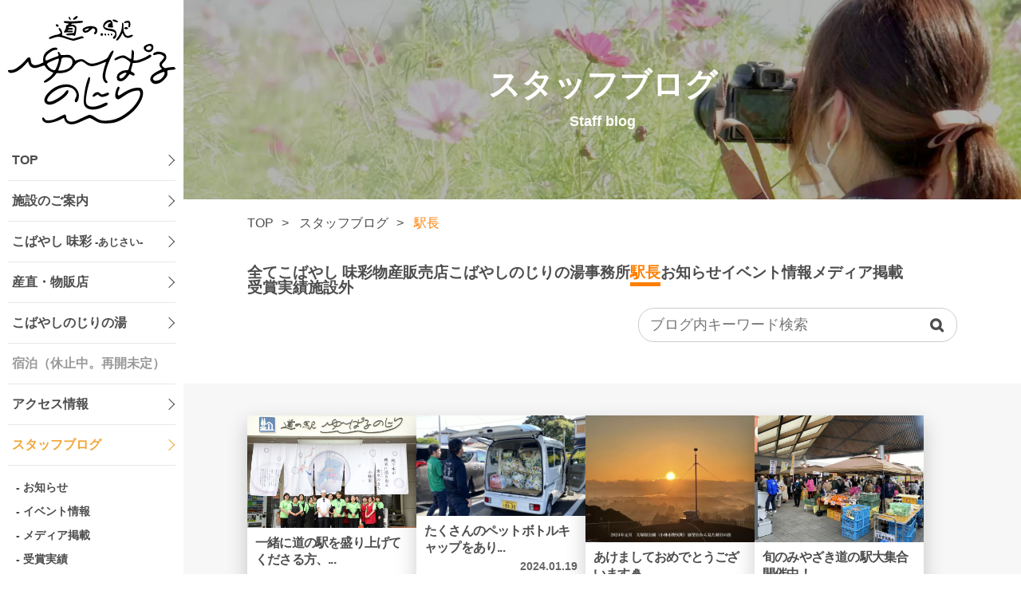

--- FILE ---
content_type: text/html; charset=UTF-8
request_url: https://yuparu-nojiri.com/blogs/y-station
body_size: 14480
content:
<!DOCTYPE html>
<html lang="ja">
<head>
<!-- wexal_pst_init.js does not exist -->
<!-- engagement_delay.js does not exist -->
<!-- proxy.php does not exists -->
<link rel="dns-prefetch" href="//static.addtoany.com/">
<link rel="preconnect" href="//static.addtoany.com/">
<link rel="dns-prefetch" href="//www.google.com/">
<link rel="dns-prefetch" href="//stackpath.bootstrapcdn.com/">
<meta charset="UTF-8">
<meta name="viewport" content="width=device-width, initial-scale=1.0">
<meta name="format-detection" content="telephone=no">
<meta http-equiv="X-UA-Compatible" content="ie=edge">
<!-- ファビコン -->
<!-- <link rel="icon" href="https://yuparu-nojiri.com/wp/wp-content/themes/WordPressTheme/assets/images/common/favicon.ico" /> -->
<title>駅長 | 【公式】道の駅ゆ～ぱるのじり／九州・宮崎県小林市・野尻町</title>
<meta name='robots' content='max-image-preview:large'/>
<style>img:is([sizes="auto" i], [sizes^="auto," i]) { contain-intrinsic-size: 3000px 1500px }</style>
<link rel='dns-prefetch' href='//static.addtoany.com'/>
<link rel='dns-prefetch' href='//www.google.com'/>
<link rel='dns-prefetch' href='//stackpath.bootstrapcdn.com'/>
<link rel="alternate" type="application/rss+xml" title="【公式】道の駅ゆ～ぱるのじり／九州・宮崎県小林市・野尻町 &raquo; 駅長 カテゴリーのフィード" href="https://yuparu-nojiri.com/wp/./y-station/feed"/>
<!-- SEO SIMPLE PACK 3.6.2 -->
<meta name="keywords" content="ゆ〜ぱるのじり,のじり,宮崎,宮崎県,小林,小林市,野尻,野尻町,レストラン,売店,浴場,入浴,ドライブ,サウナ">
<link rel="canonical" href="https://yuparu-nojiri.com/wp/./y-station">
<meta property="og:locale" content="ja_JP">
<meta property="og:type" content="website">
<meta property="og:image" content="https://yuparu-nojiri.com/wp/wp-content/uploads/2022/04/thumbnail.jpg">
<meta property="og:title" content="駅長 | 【公式】道の駅ゆ～ぱるのじり／九州・宮崎県小林市・野尻町">
<meta property="og:url" content="https://yuparu-nojiri.com/wp/./y-station">
<meta property="og:site_name" content="【公式】道の駅ゆ～ぱるのじり／九州・宮崎県小林市・野尻町">
<meta name="twitter:card" content="summary_large_image">
<!-- / SEO SIMPLE PACK -->
<script type="text/javascript">
/* <![CDATA[ */
window._wpemojiSettings = {"baseUrl":"https:\/\/s.w.org\/images\/core\/emoji\/16.0.1\/72x72\/","ext":".png","svgUrl":"https:\/\/s.w.org\/images\/core\/emoji\/16.0.1\/svg\/","svgExt":".svg","source":{"concatemoji":"https:\/\/yuparu-nojiri.com\/wp\/wp-includes\/js\/wp-emoji-release.min.js?ver=6.8.3"}};
/*! This file is auto-generated */
!function(s,n){var o,i,e;function c(e){try{var t={supportTests:e,timestamp:(new Date).valueOf()};sessionStorage.setItem(o,JSON.stringify(t))}catch(e){}}function p(e,t,n){e.clearRect(0,0,e.canvas.width,e.canvas.height),e.fillText(t,0,0);var t=new Uint32Array(e.getImageData(0,0,e.canvas.width,e.canvas.height).data),a=(e.clearRect(0,0,e.canvas.width,e.canvas.height),e.fillText(n,0,0),new Uint32Array(e.getImageData(0,0,e.canvas.width,e.canvas.height).data));return t.every(function(e,t){return e===a[t]})}function u(e,t){e.clearRect(0,0,e.canvas.width,e.canvas.height),e.fillText(t,0,0);for(var n=e.getImageData(16,16,1,1),a=0;a<n.data.length;a++)if(0!==n.data[a])return!1;return!0}function f(e,t,n,a){switch(t){case"flag":return n(e,"\ud83c\udff3\ufe0f\u200d\u26a7\ufe0f","\ud83c\udff3\ufe0f\u200b\u26a7\ufe0f")?!1:!n(e,"\ud83c\udde8\ud83c\uddf6","\ud83c\udde8\u200b\ud83c\uddf6")&&!n(e,"\ud83c\udff4\udb40\udc67\udb40\udc62\udb40\udc65\udb40\udc6e\udb40\udc67\udb40\udc7f","\ud83c\udff4\u200b\udb40\udc67\u200b\udb40\udc62\u200b\udb40\udc65\u200b\udb40\udc6e\u200b\udb40\udc67\u200b\udb40\udc7f");case"emoji":return!a(e,"\ud83e\udedf")}return!1}function g(e,t,n,a){var r="undefined"!=typeof WorkerGlobalScope&&self instanceof WorkerGlobalScope?new OffscreenCanvas(300,150):s.createElement("canvas"),o=r.getContext("2d",{willReadFrequently:!0}),i=(o.textBaseline="top",o.font="600 32px Arial",{});return e.forEach(function(e){i[e]=t(o,e,n,a)}),i}function t(e){var t=s.createElement("script");t.src=e,t.defer=!0,s.head.appendChild(t)}"undefined"!=typeof Promise&&(o="wpEmojiSettingsSupports",i=["flag","emoji"],n.supports={everything:!0,everythingExceptFlag:!0},e=new Promise(function(e){s.addEventListener("DOMContentLoaded",e,{once:!0})}),new Promise(function(t){var n=function(){try{var e=JSON.parse(sessionStorage.getItem(o));if("object"==typeof e&&"number"==typeof e.timestamp&&(new Date).valueOf()<e.timestamp+604800&&"object"==typeof e.supportTests)return e.supportTests}catch(e){}return null}();if(!n){if("undefined"!=typeof Worker&&"undefined"!=typeof OffscreenCanvas&&"undefined"!=typeof URL&&URL.createObjectURL&&"undefined"!=typeof Blob)try{var e="postMessage("+g.toString()+"("+[JSON.stringify(i),f.toString(),p.toString(),u.toString()].join(",")+"));",a=new Blob([e],{type:"text/javascript"}),r=new Worker(URL.createObjectURL(a),{name:"wpTestEmojiSupports"});return void(r.onmessage=function(e){c(n=e.data),r.terminate(),t(n)})}catch(e){}c(n=g(i,f,p,u))}t(n)}).then(function(e){for(var t in e)n.supports[t]=e[t],n.supports.everything=n.supports.everything&&n.supports[t],"flag"!==t&&(n.supports.everythingExceptFlag=n.supports.everythingExceptFlag&&n.supports[t]);n.supports.everythingExceptFlag=n.supports.everythingExceptFlag&&!n.supports.flag,n.DOMReady=!1,n.readyCallback=function(){n.DOMReady=!0}}).then(function(){return e}).then(function(){var e;n.supports.everything||(n.readyCallback(),(e=n.source||{}).concatemoji?t(e.concatemoji):e.wpemoji&&e.twemoji&&(t(e.twemoji),t(e.wpemoji)))}))}((window,document),window._wpemojiSettings);
/* ]]> */
</script>
<style id='wp-emoji-styles-inline-css' type='text/css'>

	img.wp-smiley, img.emoji {
		display: inline !important;
		border: none !important;
		box-shadow: none !important;
		height: 1em !important;
		width: 1em !important;
		margin: 0 0.07em !important;
		vertical-align: -0.1em !important;
		background: none !important;
		padding: 0 !important;
	}
</style>
<link rel='stylesheet' id='wp-block-library-css' href='https://yuparu-nojiri.com/wp/wp-includes/css/dist/block-library/style.min.css?ver=6.8.3' type='text/css' media='all'/>
<style id='classic-theme-styles-inline-css' type='text/css'>
/*! This file is auto-generated */
.wp-block-button__link{color:#fff;background-color:#32373c;border-radius:9999px;box-shadow:none;text-decoration:none;padding:calc(.667em + 2px) calc(1.333em + 2px);font-size:1.125em}.wp-block-file__button{background:#32373c;color:#fff;text-decoration:none}
</style>
<style id='xo-event-calendar-event-calendar-style-inline-css' type='text/css'>
.xo-event-calendar{font-family:Helvetica Neue,Helvetica,Hiragino Kaku Gothic ProN,Meiryo,MS PGothic,sans-serif;overflow:auto;position:relative}.xo-event-calendar td,.xo-event-calendar th{padding:0!important}.xo-event-calendar .calendar:nth-child(n+2) .month-next,.xo-event-calendar .calendar:nth-child(n+2) .month-prev{visibility:hidden}.xo-event-calendar table{background-color:transparent;border-collapse:separate;border-spacing:0;color:#333;margin:0;padding:0;table-layout:fixed;width:100%}.xo-event-calendar table caption,.xo-event-calendar table tbody,.xo-event-calendar table td,.xo-event-calendar table tfoot,.xo-event-calendar table th,.xo-event-calendar table thead,.xo-event-calendar table tr{background:transparent;border:0;margin:0;opacity:1;outline:0;padding:0;vertical-align:baseline}.xo-event-calendar table table tr{display:table-row}.xo-event-calendar table table td,.xo-event-calendar table table th{display:table-cell;padding:0}.xo-event-calendar table.xo-month{border:1px solid #ccc;border-right-width:0;margin:0 0 8px;padding:0}.xo-event-calendar table.xo-month td,.xo-event-calendar table.xo-month th{background-color:#fff;border:1px solid #ccc;padding:0}.xo-event-calendar table.xo-month caption{caption-side:top}.xo-event-calendar table.xo-month .month-header{display:flex;flex-flow:wrap;justify-content:center;margin:4px 0}.xo-event-calendar table.xo-month .month-header>span{flex-grow:1;text-align:center}.xo-event-calendar table.xo-month button{background-color:transparent;border:0;box-shadow:none;color:#333;cursor:pointer;margin:0;overflow:hidden;padding:0;text-shadow:none;width:38px}.xo-event-calendar table.xo-month button[disabled]{cursor:default;opacity:.3}.xo-event-calendar table.xo-month button>span{text-align:center;vertical-align:middle}.xo-event-calendar table.xo-month button span.nav-prev{border-bottom:2px solid #333;border-left:2px solid #333;display:inline-block;font-size:0;height:13px;transform:rotate(45deg);width:13px}.xo-event-calendar table.xo-month button span.nav-next{border-right:2px solid #333;border-top:2px solid #333;display:inline-block;font-size:0;height:13px;transform:rotate(45deg);width:13px}.xo-event-calendar table.xo-month button:hover span.nav-next,.xo-event-calendar table.xo-month button:hover span.nav-prev{border-width:3px}.xo-event-calendar table.xo-month>thead th{border-width:0 1px 0 0;color:#333;font-size:.9em;font-weight:700;padding:1px 0;text-align:center}.xo-event-calendar table.xo-month>thead th.sunday{color:#d00}.xo-event-calendar table.xo-month>thead th.saturday{color:#00d}.xo-event-calendar table.xo-month .month-week{border:0;overflow:hidden;padding:0;position:relative;width:100%}.xo-event-calendar table.xo-month .month-week table{border:0;margin:0;padding:0}.xo-event-calendar table.xo-month .month-dayname{border-width:1px 0 0 1px;bottom:0;left:0;position:absolute;right:0;top:0}.xo-event-calendar table.xo-month .month-dayname td{border-width:1px 1px 0 0;padding:0}.xo-event-calendar table.xo-month .month-dayname td div{border-width:1px 1px 0 0;font-size:100%;height:1000px;line-height:1.2em;padding:4px;text-align:right}.xo-event-calendar table.xo-month .month-dayname td div.other-month{opacity:.6}.xo-event-calendar table.xo-month .month-dayname td div.today{color:#00d;font-weight:700}.xo-event-calendar table.xo-month .month-dayname-space{height:1.5em;position:relative;top:0}.xo-event-calendar table.xo-month .month-event{background-color:transparent;position:relative;top:0}.xo-event-calendar table.xo-month .month-event td{background-color:transparent;border-width:0 1px 0 0;padding:0 1px 2px}.xo-event-calendar table.xo-month .month-event-space{background-color:transparent;height:1.5em}.xo-event-calendar table.xo-month .month-event-space td{border-width:0 1px 0 0}.xo-event-calendar table.xo-month .month-event tr,.xo-event-calendar table.xo-month .month-event-space tr{background-color:transparent}.xo-event-calendar table.xo-month .month-event-title{background-color:#ccc;border-radius:3px;color:#666;display:block;font-size:.8em;margin:1px;overflow:hidden;padding:0 4px;text-align:left;white-space:nowrap}.xo-event-calendar p.holiday-title{font-size:90%;margin:0;padding:2px 0;vertical-align:middle}.xo-event-calendar p.holiday-title span{border:1px solid #ccc;margin:0 6px 0 0;padding:0 0 0 18px}.xo-event-calendar .loading-animation{left:50%;margin:-20px 0 0 -20px;position:absolute;top:50%}@media(min-width:600px){.xo-event-calendar .calendars.columns-2{-moz-column-gap:15px;column-gap:15px;display:grid;grid-template-columns:repeat(2,1fr);row-gap:5px}.xo-event-calendar .calendars.columns-2 .month-next,.xo-event-calendar .calendars.columns-2 .month-prev{visibility:hidden}.xo-event-calendar .calendars.columns-2 .calendar:first-child .month-prev,.xo-event-calendar .calendars.columns-2 .calendar:nth-child(2) .month-next{visibility:visible}.xo-event-calendar .calendars.columns-3{-moz-column-gap:15px;column-gap:15px;display:grid;grid-template-columns:repeat(3,1fr);row-gap:5px}.xo-event-calendar .calendars.columns-3 .month-next,.xo-event-calendar .calendars.columns-3 .month-prev{visibility:hidden}.xo-event-calendar .calendars.columns-3 .calendar:first-child .month-prev,.xo-event-calendar .calendars.columns-3 .calendar:nth-child(3) .month-next{visibility:visible}.xo-event-calendar .calendars.columns-4{-moz-column-gap:15px;column-gap:15px;display:grid;grid-template-columns:repeat(4,1fr);row-gap:5px}.xo-event-calendar .calendars.columns-4 .month-next,.xo-event-calendar .calendars.columns-4 .month-prev{visibility:hidden}.xo-event-calendar .calendars.columns-4 .calendar:first-child .month-prev,.xo-event-calendar .calendars.columns-4 .calendar:nth-child(4) .month-next{visibility:visible}}.xo-event-calendar.xo-calendar-loading .xo-months{opacity:.5}.xo-event-calendar.xo-calendar-loading .loading-animation{animation:loadingCircRot .8s linear infinite;border:5px solid rgba(0,0,0,.2);border-radius:50%;border-top-color:#4285f4;height:40px;width:40px}@keyframes loadingCircRot{0%{transform:rotate(0deg)}to{transform:rotate(359deg)}}.xo-event-calendar.is-style-legacy table.xo-month .month-header>span{font-size:120%;line-height:28px}.xo-event-calendar.is-style-regular table.xo-month button:not(:hover):not(:active):not(.has-background){background-color:transparent;color:#333}.xo-event-calendar.is-style-regular table.xo-month button>span{text-align:center;vertical-align:middle}.xo-event-calendar.is-style-regular table.xo-month button>span:not(.dashicons){font-size:2em;overflow:hidden;text-indent:100%;white-space:nowrap}.xo-event-calendar.is-style-regular table.xo-month .month-next,.xo-event-calendar.is-style-regular table.xo-month .month-prev{height:2em;width:2em}.xo-event-calendar.is-style-regular table.xo-month .month-header{align-items:center;display:flex;justify-content:center;padding:.2em 0}.xo-event-calendar.is-style-regular table.xo-month .month-header .calendar-caption{flex-grow:1}.xo-event-calendar.is-style-regular table.xo-month .month-header>span{font-size:1.1em}.xo-event-calendar.is-style-regular table.xo-month>thead th{background:#fafafa;font-size:.8em}.xo-event-calendar.is-style-regular table.xo-month .month-dayname td div{font-size:1em;padding:.2em}.xo-event-calendar.is-style-regular table.xo-month .month-dayname td div.today{color:#339;font-weight:700}.xo-event-calendar.is-style-regular .holiday-titles{display:inline-flex;flex-wrap:wrap;gap:.25em 1em}.xo-event-calendar.is-style-regular p.holiday-title{font-size:.875em;margin:0 0 .5em}.xo-event-calendar.is-style-regular p.holiday-title span{margin:0 .25em 0 0;padding:0 0 0 1.25em}

</style>
<style id='xo-event-calendar-simple-calendar-style-inline-css' type='text/css'>
.xo-simple-calendar{box-sizing:border-box;font-family:Helvetica Neue,Helvetica,Hiragino Kaku Gothic ProN,Meiryo,MS PGothic,sans-serif;margin:0;padding:0;position:relative}.xo-simple-calendar td,.xo-simple-calendar th{padding:0!important}.xo-simple-calendar .calendar:nth-child(n+2) .month-next,.xo-simple-calendar .calendar:nth-child(n+2) .month-prev{visibility:hidden}.xo-simple-calendar .calendar table.month{border:0;border-collapse:separate;border-spacing:1px;box-sizing:border-box;margin:0 0 .5em;min-width:auto;outline:0;padding:0;table-layout:fixed;width:100%}.xo-simple-calendar .calendar table.month caption,.xo-simple-calendar .calendar table.month tbody,.xo-simple-calendar .calendar table.month td,.xo-simple-calendar .calendar table.month tfoot,.xo-simple-calendar .calendar table.month th,.xo-simple-calendar .calendar table.month thead,.xo-simple-calendar .calendar table.month tr{background:transparent;border:0;margin:0;opacity:1;outline:0;padding:0;vertical-align:baseline}.xo-simple-calendar .calendar table.month caption{caption-side:top;font-size:1.1em}.xo-simple-calendar .calendar table.month .month-header{align-items:center;display:flex;justify-content:center;width:100%}.xo-simple-calendar .calendar table.month .month-header .month-title{flex-grow:1;font-size:1em;font-weight:400;letter-spacing:.1em;line-height:1em;padding:0;text-align:center}.xo-simple-calendar .calendar table.month .month-header button{background:none;background-color:transparent;border:0;font-size:1.4em;line-height:1.4em;margin:0;outline-offset:0;padding:0;width:1.4em}.xo-simple-calendar .calendar table.month .month-header button:not(:hover):not(:active):not(.has-background){background-color:transparent}.xo-simple-calendar .calendar table.month .month-header button:hover{opacity:.6}.xo-simple-calendar .calendar table.month .month-header button:disabled{cursor:auto;opacity:.3}.xo-simple-calendar .calendar table.month .month-header .month-next,.xo-simple-calendar .calendar table.month .month-header .month-prev{background-color:transparent;color:#333;cursor:pointer}.xo-simple-calendar .calendar table.month tr{background:transparent;border:0;outline:0}.xo-simple-calendar .calendar table.month td,.xo-simple-calendar .calendar table.month th{background:transparent;border:0;outline:0;text-align:center;vertical-align:middle;word-break:normal}.xo-simple-calendar .calendar table.month th{font-size:.8em;font-weight:700}.xo-simple-calendar .calendar table.month td{font-size:1em;font-weight:400}.xo-simple-calendar .calendar table.month .day.holiday{color:#333}.xo-simple-calendar .calendar table.month .day.other{opacity:.3}.xo-simple-calendar .calendar table.month .day>span{box-sizing:border-box;display:inline-block;padding:.2em;width:100%}.xo-simple-calendar .calendar table.month th>span{color:#333}.xo-simple-calendar .calendar table.month .day.sun>span,.xo-simple-calendar .calendar table.month th.sun>span{color:#ec0220}.xo-simple-calendar .calendar table.month .day.sat>span,.xo-simple-calendar .calendar table.month th.sat>span{color:#0069de}.xo-simple-calendar .calendars-footer{margin:.5em;padding:0}.xo-simple-calendar .calendars-footer ul.holiday-titles{border:0;display:inline-flex;flex-wrap:wrap;gap:.25em 1em;margin:0;outline:0;padding:0}.xo-simple-calendar .calendars-footer ul.holiday-titles li{border:0;list-style:none;margin:0;outline:0;padding:0}.xo-simple-calendar .calendars-footer ul.holiday-titles li:after,.xo-simple-calendar .calendars-footer ul.holiday-titles li:before{content:none}.xo-simple-calendar .calendars-footer ul.holiday-titles .mark{border-radius:50%;display:inline-block;height:1.2em;vertical-align:middle;width:1.2em}.xo-simple-calendar .calendars-footer ul.holiday-titles .title{font-size:.7em;vertical-align:middle}@media(min-width:600px){.xo-simple-calendar .calendars.columns-2{-moz-column-gap:15px;column-gap:15px;display:grid;grid-template-columns:repeat(2,1fr);row-gap:5px}.xo-simple-calendar .calendars.columns-2 .month-next,.xo-simple-calendar .calendars.columns-2 .month-prev{visibility:hidden}.xo-simple-calendar .calendars.columns-2 .calendar:first-child .month-prev,.xo-simple-calendar .calendars.columns-2 .calendar:nth-child(2) .month-next{visibility:visible}.xo-simple-calendar .calendars.columns-3{-moz-column-gap:15px;column-gap:15px;display:grid;grid-template-columns:repeat(3,1fr);row-gap:5px}.xo-simple-calendar .calendars.columns-3 .month-next,.xo-simple-calendar .calendars.columns-3 .month-prev{visibility:hidden}.xo-simple-calendar .calendars.columns-3 .calendar:first-child .month-prev,.xo-simple-calendar .calendars.columns-3 .calendar:nth-child(3) .month-next{visibility:visible}.xo-simple-calendar .calendars.columns-4{-moz-column-gap:15px;column-gap:15px;display:grid;grid-template-columns:repeat(4,1fr);row-gap:5px}.xo-simple-calendar .calendars.columns-4 .month-next,.xo-simple-calendar .calendars.columns-4 .month-prev{visibility:hidden}.xo-simple-calendar .calendars.columns-4 .calendar:first-child .month-prev,.xo-simple-calendar .calendars.columns-4 .calendar:nth-child(4) .month-next{visibility:visible}}.xo-simple-calendar .calendar-loading-animation{left:50%;margin:-20px 0 0 -20px;position:absolute;top:50%}.xo-simple-calendar.xo-calendar-loading .calendars{opacity:.3}.xo-simple-calendar.xo-calendar-loading .calendar-loading-animation{animation:SimpleCalendarLoadingCircRot .8s linear infinite;border:5px solid rgba(0,0,0,.2);border-radius:50%;border-top-color:#4285f4;height:40px;width:40px}@keyframes SimpleCalendarLoadingCircRot{0%{transform:rotate(0deg)}to{transform:rotate(359deg)}}.xo-simple-calendar.is-style-regular table.month{border-collapse:collapse;border-spacing:0}.xo-simple-calendar.is-style-regular table.month tr{border:0}.xo-simple-calendar.is-style-regular table.month .day>span{border-radius:50%;line-height:2em;padding:.1em;width:2.2em}.xo-simple-calendar.is-style-frame table.month{background:transparent;border-collapse:collapse;border-spacing:0}.xo-simple-calendar.is-style-frame table.month thead tr{background:#eee}.xo-simple-calendar.is-style-frame table.month tbody tr{background:#fff}.xo-simple-calendar.is-style-frame table.month td,.xo-simple-calendar.is-style-frame table.month th{border:1px solid #ccc}.xo-simple-calendar.is-style-frame .calendars-footer{margin:8px 0}.xo-simple-calendar.is-style-frame .calendars-footer ul.holiday-titles .mark{border:1px solid #ccc;border-radius:0}

</style>
<style id='global-styles-inline-css' type='text/css'>
:root{--wp--preset--aspect-ratio--square: 1;--wp--preset--aspect-ratio--4-3: 4/3;--wp--preset--aspect-ratio--3-4: 3/4;--wp--preset--aspect-ratio--3-2: 3/2;--wp--preset--aspect-ratio--2-3: 2/3;--wp--preset--aspect-ratio--16-9: 16/9;--wp--preset--aspect-ratio--9-16: 9/16;--wp--preset--color--black: #000000;--wp--preset--color--cyan-bluish-gray: #abb8c3;--wp--preset--color--white: #ffffff;--wp--preset--color--pale-pink: #f78da7;--wp--preset--color--vivid-red: #cf2e2e;--wp--preset--color--luminous-vivid-orange: #ff6900;--wp--preset--color--luminous-vivid-amber: #fcb900;--wp--preset--color--light-green-cyan: #7bdcb5;--wp--preset--color--vivid-green-cyan: #00d084;--wp--preset--color--pale-cyan-blue: #8ed1fc;--wp--preset--color--vivid-cyan-blue: #0693e3;--wp--preset--color--vivid-purple: #9b51e0;--wp--preset--gradient--vivid-cyan-blue-to-vivid-purple: linear-gradient(135deg,rgba(6,147,227,1) 0%,rgb(155,81,224) 100%);--wp--preset--gradient--light-green-cyan-to-vivid-green-cyan: linear-gradient(135deg,rgb(122,220,180) 0%,rgb(0,208,130) 100%);--wp--preset--gradient--luminous-vivid-amber-to-luminous-vivid-orange: linear-gradient(135deg,rgba(252,185,0,1) 0%,rgba(255,105,0,1) 100%);--wp--preset--gradient--luminous-vivid-orange-to-vivid-red: linear-gradient(135deg,rgba(255,105,0,1) 0%,rgb(207,46,46) 100%);--wp--preset--gradient--very-light-gray-to-cyan-bluish-gray: linear-gradient(135deg,rgb(238,238,238) 0%,rgb(169,184,195) 100%);--wp--preset--gradient--cool-to-warm-spectrum: linear-gradient(135deg,rgb(74,234,220) 0%,rgb(151,120,209) 20%,rgb(207,42,186) 40%,rgb(238,44,130) 60%,rgb(251,105,98) 80%,rgb(254,248,76) 100%);--wp--preset--gradient--blush-light-purple: linear-gradient(135deg,rgb(255,206,236) 0%,rgb(152,150,240) 100%);--wp--preset--gradient--blush-bordeaux: linear-gradient(135deg,rgb(254,205,165) 0%,rgb(254,45,45) 50%,rgb(107,0,62) 100%);--wp--preset--gradient--luminous-dusk: linear-gradient(135deg,rgb(255,203,112) 0%,rgb(199,81,192) 50%,rgb(65,88,208) 100%);--wp--preset--gradient--pale-ocean: linear-gradient(135deg,rgb(255,245,203) 0%,rgb(182,227,212) 50%,rgb(51,167,181) 100%);--wp--preset--gradient--electric-grass: linear-gradient(135deg,rgb(202,248,128) 0%,rgb(113,206,126) 100%);--wp--preset--gradient--midnight: linear-gradient(135deg,rgb(2,3,129) 0%,rgb(40,116,252) 100%);--wp--preset--font-size--small: 13px;--wp--preset--font-size--medium: 20px;--wp--preset--font-size--large: 36px;--wp--preset--font-size--x-large: 42px;--wp--preset--spacing--20: 0.44rem;--wp--preset--spacing--30: 0.67rem;--wp--preset--spacing--40: 1rem;--wp--preset--spacing--50: 1.5rem;--wp--preset--spacing--60: 2.25rem;--wp--preset--spacing--70: 3.38rem;--wp--preset--spacing--80: 5.06rem;--wp--preset--shadow--natural: 6px 6px 9px rgba(0, 0, 0, 0.2);--wp--preset--shadow--deep: 12px 12px 50px rgba(0, 0, 0, 0.4);--wp--preset--shadow--sharp: 6px 6px 0px rgba(0, 0, 0, 0.2);--wp--preset--shadow--outlined: 6px 6px 0px -3px rgba(255, 255, 255, 1), 6px 6px rgba(0, 0, 0, 1);--wp--preset--shadow--crisp: 6px 6px 0px rgba(0, 0, 0, 1);}:where(.is-layout-flex){gap: 0.5em;}:where(.is-layout-grid){gap: 0.5em;}body .is-layout-flex{display: flex;}.is-layout-flex{flex-wrap: wrap;align-items: center;}.is-layout-flex > :is(*, div){margin: 0;}body .is-layout-grid{display: grid;}.is-layout-grid > :is(*, div){margin: 0;}:where(.wp-block-columns.is-layout-flex){gap: 2em;}:where(.wp-block-columns.is-layout-grid){gap: 2em;}:where(.wp-block-post-template.is-layout-flex){gap: 1.25em;}:where(.wp-block-post-template.is-layout-grid){gap: 1.25em;}.has-black-color{color: var(--wp--preset--color--black) !important;}.has-cyan-bluish-gray-color{color: var(--wp--preset--color--cyan-bluish-gray) !important;}.has-white-color{color: var(--wp--preset--color--white) !important;}.has-pale-pink-color{color: var(--wp--preset--color--pale-pink) !important;}.has-vivid-red-color{color: var(--wp--preset--color--vivid-red) !important;}.has-luminous-vivid-orange-color{color: var(--wp--preset--color--luminous-vivid-orange) !important;}.has-luminous-vivid-amber-color{color: var(--wp--preset--color--luminous-vivid-amber) !important;}.has-light-green-cyan-color{color: var(--wp--preset--color--light-green-cyan) !important;}.has-vivid-green-cyan-color{color: var(--wp--preset--color--vivid-green-cyan) !important;}.has-pale-cyan-blue-color{color: var(--wp--preset--color--pale-cyan-blue) !important;}.has-vivid-cyan-blue-color{color: var(--wp--preset--color--vivid-cyan-blue) !important;}.has-vivid-purple-color{color: var(--wp--preset--color--vivid-purple) !important;}.has-black-background-color{background-color: var(--wp--preset--color--black) !important;}.has-cyan-bluish-gray-background-color{background-color: var(--wp--preset--color--cyan-bluish-gray) !important;}.has-white-background-color{background-color: var(--wp--preset--color--white) !important;}.has-pale-pink-background-color{background-color: var(--wp--preset--color--pale-pink) !important;}.has-vivid-red-background-color{background-color: var(--wp--preset--color--vivid-red) !important;}.has-luminous-vivid-orange-background-color{background-color: var(--wp--preset--color--luminous-vivid-orange) !important;}.has-luminous-vivid-amber-background-color{background-color: var(--wp--preset--color--luminous-vivid-amber) !important;}.has-light-green-cyan-background-color{background-color: var(--wp--preset--color--light-green-cyan) !important;}.has-vivid-green-cyan-background-color{background-color: var(--wp--preset--color--vivid-green-cyan) !important;}.has-pale-cyan-blue-background-color{background-color: var(--wp--preset--color--pale-cyan-blue) !important;}.has-vivid-cyan-blue-background-color{background-color: var(--wp--preset--color--vivid-cyan-blue) !important;}.has-vivid-purple-background-color{background-color: var(--wp--preset--color--vivid-purple) !important;}.has-black-border-color{border-color: var(--wp--preset--color--black) !important;}.has-cyan-bluish-gray-border-color{border-color: var(--wp--preset--color--cyan-bluish-gray) !important;}.has-white-border-color{border-color: var(--wp--preset--color--white) !important;}.has-pale-pink-border-color{border-color: var(--wp--preset--color--pale-pink) !important;}.has-vivid-red-border-color{border-color: var(--wp--preset--color--vivid-red) !important;}.has-luminous-vivid-orange-border-color{border-color: var(--wp--preset--color--luminous-vivid-orange) !important;}.has-luminous-vivid-amber-border-color{border-color: var(--wp--preset--color--luminous-vivid-amber) !important;}.has-light-green-cyan-border-color{border-color: var(--wp--preset--color--light-green-cyan) !important;}.has-vivid-green-cyan-border-color{border-color: var(--wp--preset--color--vivid-green-cyan) !important;}.has-pale-cyan-blue-border-color{border-color: var(--wp--preset--color--pale-cyan-blue) !important;}.has-vivid-cyan-blue-border-color{border-color: var(--wp--preset--color--vivid-cyan-blue) !important;}.has-vivid-purple-border-color{border-color: var(--wp--preset--color--vivid-purple) !important;}.has-vivid-cyan-blue-to-vivid-purple-gradient-background{background: var(--wp--preset--gradient--vivid-cyan-blue-to-vivid-purple) !important;}.has-light-green-cyan-to-vivid-green-cyan-gradient-background{background: var(--wp--preset--gradient--light-green-cyan-to-vivid-green-cyan) !important;}.has-luminous-vivid-amber-to-luminous-vivid-orange-gradient-background{background: var(--wp--preset--gradient--luminous-vivid-amber-to-luminous-vivid-orange) !important;}.has-luminous-vivid-orange-to-vivid-red-gradient-background{background: var(--wp--preset--gradient--luminous-vivid-orange-to-vivid-red) !important;}.has-very-light-gray-to-cyan-bluish-gray-gradient-background{background: var(--wp--preset--gradient--very-light-gray-to-cyan-bluish-gray) !important;}.has-cool-to-warm-spectrum-gradient-background{background: var(--wp--preset--gradient--cool-to-warm-spectrum) !important;}.has-blush-light-purple-gradient-background{background: var(--wp--preset--gradient--blush-light-purple) !important;}.has-blush-bordeaux-gradient-background{background: var(--wp--preset--gradient--blush-bordeaux) !important;}.has-luminous-dusk-gradient-background{background: var(--wp--preset--gradient--luminous-dusk) !important;}.has-pale-ocean-gradient-background{background: var(--wp--preset--gradient--pale-ocean) !important;}.has-electric-grass-gradient-background{background: var(--wp--preset--gradient--electric-grass) !important;}.has-midnight-gradient-background{background: var(--wp--preset--gradient--midnight) !important;}.has-small-font-size{font-size: var(--wp--preset--font-size--small) !important;}.has-medium-font-size{font-size: var(--wp--preset--font-size--medium) !important;}.has-large-font-size{font-size: var(--wp--preset--font-size--large) !important;}.has-x-large-font-size{font-size: var(--wp--preset--font-size--x-large) !important;}
:where(.wp-block-post-template.is-layout-flex){gap: 1.25em;}:where(.wp-block-post-template.is-layout-grid){gap: 1.25em;}
:where(.wp-block-columns.is-layout-flex){gap: 2em;}:where(.wp-block-columns.is-layout-grid){gap: 2em;}
:root :where(.wp-block-pullquote){font-size: 1.5em;line-height: 1.6;}
</style>
<link rel='stylesheet' id='xo-event-calendar-css' href='https://yuparu-nojiri.com/wp/wp-content/plugins/xo-event-calendar/css/xo-event-calendar.css?ver=3.2.10' type='text/css' media='all'/>
<link rel='stylesheet' id='my-css' href='https://yuparu-nojiri.com/wp/wp-content/themes/WordPressTheme/assets/css/styles.css?ver=1689127847' type='text/css' media='all'/>
<link rel='stylesheet' id='awesome-css' href='https://stackpath.bootstrapcdn.com/font-awesome/4.7.0/css/font-awesome.min.css?ver=6.8.3' type='text/css' media='all'/>
<link rel='stylesheet' id='wp-pagenavi-css' href='https://yuparu-nojiri.com/wp/wp-content/plugins/wp-pagenavi/pagenavi-css.css?ver=2.70' type='text/css' media='all'/>
<link rel='stylesheet' id='addtoany-css' href='https://yuparu-nojiri.com/wp/wp-content/plugins/add-to-any/addtoany.min.css?ver=1.16' type='text/css' media='all'/>
<script type="text/javascript" id="addtoany-core-js-before">
/* <![CDATA[ */
window.a2a_config=window.a2a_config||{};a2a_config.callbacks=[];a2a_config.overlays=[];a2a_config.templates={};a2a_localize = {
	Share: "共有",
	Save: "ブックマーク",
	Subscribe: "購読",
	Email: "メール",
	Bookmark: "ブックマーク",
	ShowAll: "すべて表示する",
	ShowLess: "小さく表示する",
	FindServices: "サービスを探す",
	FindAnyServiceToAddTo: "追加するサービスを今すぐ探す",
	PoweredBy: "Powered by",
	ShareViaEmail: "メールでシェアする",
	SubscribeViaEmail: "メールで購読する",
	BookmarkInYourBrowser: "ブラウザにブックマーク",
	BookmarkInstructions: "このページをブックマークするには、 Ctrl+D または \u2318+D を押下。",
	AddToYourFavorites: "お気に入りに追加",
	SendFromWebOrProgram: "任意のメールアドレスまたはメールプログラムから送信",
	EmailProgram: "メールプログラム",
	More: "詳細&#8230;",
	ThanksForSharing: "共有ありがとうございます !",
	ThanksForFollowing: "フォローありがとうございます !"
};
/* ]]> */
</script>
<script type="text/javascript" defer src="https://static.addtoany.com/menu/page.js" id="addtoany-core-js"></script>
<script type="text/javascript" src="https://yuparu-nojiri.com/wp/wp-includes/js/jquery/jquery.min.js?ver=3.7.1" id="jquery-core-js"></script>
<script type="text/javascript" src="https://yuparu-nojiri.com/wp/wp-includes/js/jquery/jquery-migrate.min.js?ver=3.4.1" id="jquery-migrate-js"></script>
<script type="text/javascript" defer src="https://yuparu-nojiri.com/wp/wp-content/plugins/add-to-any/addtoany.min.js?ver=1.1" id="addtoany-jquery-js"></script>
<script type="text/javascript" id="script-js-extra">
/* <![CDATA[ */
var tmp_path = {"temp_uri":"https:\/\/yuparu-nojiri.com\/wp\/wp-content\/themes\/WordPressTheme","home_url":"https:\/\/yuparu-nojiri.com\/wp"};
/* ]]> */
</script>
<script type="text/javascript" src="https://yuparu-nojiri.com/wp/wp-content/themes/WordPressTheme/assets/js/script.min.js?ver=6.8.3" id="script-js"></script>
<script type="text/javascript" src="https://yuparu-nojiri.com/wp/wp-content/themes/WordPressTheme/assets/js/slick.min.js?ver=6.8.3" id="slick-js"></script>
<link rel="alternate" title="JSON" type="application/json" href="https://yuparu-nojiri.com/wp/wp-json/wp/v2/categories/579"/>
<meta name="generator" content="WordPress 6.8.3"/>
<link rel="icon" type="image/x-icon" href="https://yuparu-nojiri.com/wp/wp-content/themes/WordPressTheme/assets/images/common/favicon.ico"><link rel="apple-touch-icon" href="https://yuparu-nojiri.com/wp/wp-content/themes/WordPressTheme/assets/images/common/apple-touch-icon.png"><link rel="icon" type="image/png" href="https://yuparu-nojiri.com/wp/wp-content/themes/WordPressTheme/assets/images/common/android-chrome.png" sizes="192x192"><noscript><style>.lazyload[data-src]{display:none !important;}</style></noscript><style>.lazyload{background-image:none !important;}.lazyload:before{background-image:none !important;}</style></head>
<body class="archive category category-y-station category-579 wp-theme-WordPressTheme">
<div class="grid__container">
<header class="header header__block grid__header">
<div class="header__inner">
<h1 class="logo">
<a href="https://yuparu-nojiri.com/wp/" class="logo__link">
<picture>
<source media="(min-width: 768px)" data-srcset="https://yuparu-nojiri.com/wp/wp-content/themes/WordPressTheme/assets/images/common/header-logo_pc.svg">
<img src="[data-uri]" alt="【公式】道の駅ゆ～ぱるのじり／九州・宮崎県小林市・野尻町" data-src="https://yuparu-nojiri.com/wp/wp-content/themes/WordPressTheme/assets/images/common/header-logo_sp.svg" decoding="async" class="lazyload">
</picture><noscript><img src="https://yuparu-nojiri.com/wp/wp-content/themes/WordPressTheme/assets/images/common/header-logo_sp.svg" alt="【公式】道の駅ゆ～ぱるのじり／九州・宮崎県小林市・野尻町" data-eio="l"></noscript>
</a>
</h1>
<div class="header__nav-wrap">
<div class="nav__sns u-mobile">
<a href="https://www.facebook.com/yuparu.nojiri" class="" target="_blank" rel="noreferrer noopener">
<img src="[data-uri]" alt="Facebook" data-src="https://yuparu-nojiri.com/wp/wp-content/themes/WordPressTheme/assets/images/common/facebook-icon.svg" decoding="async" class="lazyload"><noscript><img src="https://yuparu-nojiri.com/wp/wp-content/themes/WordPressTheme/assets/images/common/facebook-icon.svg" alt="Facebook" data-eio="l"></noscript>
</a>
<a href="https://www.instagram.com/yuparu.nojiri/" class="" target="_blank" rel="noreferrer noopener">
<img src="[data-uri]" alt="Facebook" data-src="https://yuparu-nojiri.com/wp/wp-content/themes/WordPressTheme/assets/images/common/instagram-icon.svg" decoding="async" class="lazyload"><noscript><img src="https://yuparu-nojiri.com/wp/wp-content/themes/WordPressTheme/assets/images/common/instagram-icon.svg" alt="Facebook" data-eio="l"></noscript>
</a>
</div>
<button class="header__drawer hamburger js-hamburger">
<span></span>
<span></span>
<span></span>
</button>
</div>
<!-- sp　ヘッダーナビ -->
<div class="header__sp-nav sp-nav js-drawer-menu">
<div class="sp-nav__items">
<div class="sp-nav__content">
<a href="https://yuparu-nojiri.com/wp/" class="sp-nav__item">TOP</a>
<a href="https://yuparu-nojiri.com/wp/facility/" class="sp-nav__item">施設のご案内</a>
<a href="https://yuparu-nojiri.com/wp/restaurant/" class="sp-nav__item">こばやし 味彩 <span>-あじさい-</span>
<!-- <small>2023年2月13日（月）〜3月12日（日）改装のため休業</small> -->
</a>
<a href="https://yuparu-nojiri.com/wp/shop/" class="sp-nav__item">産直・物販店</a>
<a href="https://yuparu-nojiri.com/wp/bathhouse/" class="sp-nav__item">こばやしのじりの湯</a>
<span class="sp-nav__item sp-nav__item--close">宿泊（休止中。再開未定）</span>
<a href="https://yuparu-nojiri.com/wp/access/" class="sp-nav__item">アクセス情報</a>
<a href="https://yuparu-nojiri.com/wp/blogs/" class="sp-nav__item">スタッフブログ</a>
</div>
<div class="sp-nav__subcontent">
<a href="https://yuparu-nojiri.com/wp/y-news/" class="sp-nav__subitem">お知らせ</a>
<a href="https://yuparu-nojiri.com/wp/y-event/" class="sp-nav__subitem">イベント情報</a>
<a href="https://yuparu-nojiri.com/wp/y-media/" class="sp-nav__subitem">メディア掲載</a>
<a href="https://yuparu-nojiri.com/wp/y-award/" class="sp-nav__subitem">受賞実績</a>
<a href="https://yuparu-nojiri.com/wp/company/" class="sp-nav__subitem">運営会社</a>
<a href="https://yuparu-nojiri.com/wp/recruit/" class="sp-nav__subitem">採用情報</a>
<a href="https://yuparu-nojiri.com/wp/sitemap/" class="sp-nav__subitem">サイトマップ</a>
<a href="https://yuparu-nojiri.com/wp/privacypolicy/" class="sp-nav__subitem">プライバシーポリシー</a>
<a href="https://yuparu-nojiri.com/wp/contact/" class="sp-nav__subitem">お問い合わせ</a>
</div>
</div>
</div>
<!-- pc ヘッダーナビ -->
<div class="header__pc-nav pc-nav">
<div class="pc-nav__items">
<div class="pc-nav__content">
<a href="https://yuparu-nojiri.com/wp/" class="pc-nav__item ">TOP</a>
<a href="https://yuparu-nojiri.com/wp/facility/" class="pc-nav__item ">施設のご案内</a>
<a href="https://yuparu-nojiri.com/wp/restaurant/" class="pc-nav__item ">こばやし 味彩 <small>-あじさい-</small>
<!-- <span>2023年2月13日（月）〜3月12日（日）改装のため休業</small> -->
</a>
<a href="https://yuparu-nojiri.com/wp/shop/" class="pc-nav__item ">産直・物販店</a>
<a href="https://yuparu-nojiri.com/wp/bathhouse/" class="pc-nav__item ">こばやしのじりの湯</a>
<span class="pc-nav__item pc-nav__item--close">宿泊（休止中。再開未定）</span>
<a href="https://yuparu-nojiri.com/wp/access/" class="pc-nav__item ">アクセス情報</a>
<a href="https://yuparu-nojiri.com/wp/blogs/" class="pc-nav__item pc-nav__item--orange ">スタッフブログ</a>
</div>
<div class="pc-nav__subcontent">
<a href="https://yuparu-nojiri.com/wp/y-news/" class="pc-nav__subitem">お知らせ</a>
<a href="https://yuparu-nojiri.com/wp/y-event/" class="pc-nav__subitem">イベント情報</a>
<a href="https://yuparu-nojiri.com/wp/y-media/" class="pc-nav__subitem">メディア掲載</a>
<a href="https://yuparu-nojiri.com/wp/y-award/" class="pc-nav__subitem">受賞実績</a>
<a href="https://yuparu-nojiri.com/wp/company/" class="pc-nav__subitem">運営会社</a>
<a href="https://yuparu-nojiri.com/wp/recruit/" class="pc-nav__subitem">採用情報</a>
<a href="https://yuparu-nojiri.com/wp/sitemap/" class="pc-nav__subitem ">サイトマップ</a>
<a href="https://yuparu-nojiri.com/wp/privacypolicy/" class="pc-nav__subitem ">プライバシーポリシー</a>
</div>
<div class="pc-nav__contact">
<a href="https://yuparu-nojiri.com/wp/contact/" class="pc-nav__botton ">お問い合わせ</a>
</div>
<div class="nav__sns">
<a href="https://www.facebook.com/yuparu.nojiri" class="" target="_blank" rel="noreferrer noopener">
<img src="[data-uri]" alt="Facebook" data-src="https://yuparu-nojiri.com/wp/wp-content/themes/WordPressTheme/assets/images/common/facebook-icon.svg" decoding="async" class="lazyload"><noscript><img src="https://yuparu-nojiri.com/wp/wp-content/themes/WordPressTheme/assets/images/common/facebook-icon.svg" alt="Facebook" data-eio="l"></noscript>
</a>
<a href="https://www.instagram.com/yuparu.nojiri/" class="" target="_blank" rel="noreferrer noopener">
<img src="[data-uri]" alt="Facebook" data-src="https://yuparu-nojiri.com/wp/wp-content/themes/WordPressTheme/assets/images/common/instagram-icon.svg" decoding="async" class="lazyload"><noscript><img src="https://yuparu-nojiri.com/wp/wp-content/themes/WordPressTheme/assets/images/common/instagram-icon.svg" alt="Facebook" data-eio="l"></noscript>
</a>
</div>
</div>
</div>
</div>
</header>
<main class="main grid__content">
<section class="blogpage-head__wrap">
<div class="blogpage-head__text">
<h1 class="blogpage__title">スタッフブログ</h1>
<span class="blogpage__subtitle">Staff blog</span>
</div>
</section>
<!-- パンくずリスト -->
<div class="breadcrumb__inner inner">
<ol class="breadcrumb__items">
<li class="breadcrumb__item"><a href="https://yuparu-nojiri.com/wp/">TOP</a></li>
<li class="breadcrumb__item">
<a href="https://yuparu-nojiri.com/wp/blogs/">スタッフブログ</a></li>
<li class="breadcrumb__item breadcrumb__item--current">駅長</li>
</ol>
</div>
<!-- ブログナビメニュー -->
<nav class="blog-navi__inner inner">
<ul class="blog-navi__items">
<li class="blog-navi__item">
<a href="https://yuparu-nojiri.com/wp/blogs/">全て</a>
</li>
<li class="blog-navi__item ">
<a href="https://yuparu-nojiri.com/wp/./y-restaurant">こばやし 味彩</a>
</li>
<li class="blog-navi__item ">
<a href="https://yuparu-nojiri.com/wp/./y-shop">物産販売店</a>
</li>
<li class="blog-navi__item ">
<a href="https://yuparu-nojiri.com/wp/./y-bath">こばやしのじりの湯</a>
</li>
<li class="blog-navi__item ">
<a href="https://yuparu-nojiri.com/wp/./y-office">事務所</a>
</li>
<li class="blog-navi__item blog-navi__item--current">
<a href="https://yuparu-nojiri.com/wp/./y-station">駅長</a>
</li>
<li class="blog-navi__item ">
<a href="https://yuparu-nojiri.com/wp/./y-news">お知らせ</a>
</li>
<li class="blog-navi__item ">
<a href="https://yuparu-nojiri.com/wp/./y-event">イベント情報</a>
</li>
<li class="blog-navi__item ">
<a href="https://yuparu-nojiri.com/wp/./y-media">メディア掲載</a>
</li>
<li class="blog-navi__item ">
<a href="https://yuparu-nojiri.com/wp/./y-award">受賞実績</a>
</li>
<li class="blog-navi__item ">
<a href="https://yuparu-nojiri.com/wp/./y-outside">施設外</a>
</li>
</ul>
<!-- 検索窓 -->
<div class="search__wrap"><form action="https://yuparu-nojiri.com/wp" class="search_container">
<input type="text" id="search" name="s" size="25" placeholder="ブログ内キーワード検索" value="">
<input type="submit" value="&#xf002;">
</form></div>
</nav>
<!-- ブログ一覧 -->
<section class="blog-page blog-page__block">
<div class="blog-page__wrapper">
<div class="inner blog__inner">
<!-- ブログカードリスト -->
<div class="blog__items card-list">
<a class="blog-card card-list__item" href="https://yuparu-nojiri.com/wp/y-station/15265.html">
<figure class="blog-card__img cover">
<img src="[data-uri]" alt="" data-src="https://yuparu-nojiri.com/wp/wp-content/uploads/2023/09/yupal0512-02.jpg" decoding="async" class="lazyload" data-eio-rwidth="1920" data-eio-rheight="1280"><noscript><img src="https://yuparu-nojiri.com/wp/wp-content/uploads/2023/09/yupal0512-02.jpg" alt="" data-eio="l"></noscript>
</figure>
<div class="blog-card__body">
<h3 class="blog-card__title">一緒に道の駅を盛り上げてくださる方、...</h3>
<div class="blog-card__info">
<time class="blog-card__data" datetime="2024-02-07">2024.02.07</time>
<span class="blog-card__author">hermec.kanri</span>
</div>
</div>
</a>
<a class="blog-card card-list__item" href="https://yuparu-nojiri.com/wp/y-station/14873.html">
<figure class="blog-card__img cover">
<img src="[data-uri]" alt="" data-src="https://yuparu-nojiri.com/wp/wp-content/uploads/2024/01/IMG_3949.jpeg" decoding="async" class="lazyload" data-eio-rwidth="1920" data-eio-rheight="1138"><noscript><img src="https://yuparu-nojiri.com/wp/wp-content/uploads/2024/01/IMG_3949.jpeg" alt="" data-eio="l"></noscript>
</figure>
<div class="blog-card__body">
<h3 class="blog-card__title">たくさんのペットボトルキャップをあり...</h3>
<div class="blog-card__info">
<time class="blog-card__data" datetime="2024-01-19">2024.01.19</time>
<span class="blog-card__author">hermec.kanri</span>
</div>
</div>
</a>
<a class="blog-card card-list__item" href="https://yuparu-nojiri.com/wp/y-station/14426.html">
<figure class="blog-card__img cover">
<img src="[data-uri]" alt="" data-src="https://yuparu-nojiri.com/wp/wp-content/uploads/2024/01/2024年元旦初日の出.jpeg" decoding="async" class="lazyload" data-eio-rwidth="1024" data-eio-rheight="768"><noscript><img src="https://yuparu-nojiri.com/wp/wp-content/uploads/2024/01/2024年元旦初日の出.jpeg" alt="" data-eio="l"></noscript>
</figure>
<div class="blog-card__body">
<h3 class="blog-card__title">あけましておめでとうございます🎍</h3>
<div class="blog-card__info">
<time class="blog-card__data" datetime="2024-01-01">2024.01.01</time>
<span class="blog-card__author">hermec.kanri</span>
</div>
</div>
</a>
<a class="blog-card card-list__item" href="https://yuparu-nojiri.com/wp/y-shop/ys_menu/14047.html">
<figure class="blog-card__img cover">
<img src="[data-uri]" alt="" data-src="https://yuparu-nojiri.com/wp/wp-content/uploads/2023/12/IMG_3217.jpeg" decoding="async" class="lazyload" data-eio-rwidth="1920" data-eio-rheight="1440"><noscript><img src="https://yuparu-nojiri.com/wp/wp-content/uploads/2023/12/IMG_3217.jpeg" alt="" data-eio="l"></noscript>
</figure>
<div class="blog-card__body">
<h3 class="blog-card__title">旬のみやざき道の駅大集合開催中！</h3>
<div class="blog-card__info">
<time class="blog-card__data" datetime="2023-12-09">2023.12.09</time>
<span class="blog-card__author">hermec.kanri</span>
</div>
</div>
</a>
<a class="blog-card card-list__item" href="https://yuparu-nojiri.com/wp/y-station/13771.html">
<figure class="blog-card__img cover">
<img src="[data-uri]" alt="" data-src="https://yuparu-nojiri.com/wp/wp-content/uploads/2023/11/IMG_2969.jpeg" decoding="async" class="lazyload" data-eio-rwidth="1920" data-eio-rheight="1440"><noscript><img src="https://yuparu-nojiri.com/wp/wp-content/uploads/2023/11/IMG_2969.jpeg" alt="" data-eio="l"></noscript>
</figure>
<div class="blog-card__body">
<h3 class="blog-card__title">本日開催「道の駅まつりin宇佐」で出...</h3>
<div class="blog-card__info">
<time class="blog-card__data" datetime="2023-11-25">2023.11.25</time>
<span class="blog-card__author">hermec.kanri</span>
</div>
</div>
</a>
<a class="blog-card card-list__item" href="https://yuparu-nojiri.com/wp/y-station/13574.html">
<figure class="blog-card__img cover">
<img src="[data-uri]" alt="" data-src="https://yuparu-nojiri.com/wp/wp-content/uploads/2023/11/IMG_2851.jpeg" decoding="async" class="lazyload" data-eio-rwidth="1477" data-eio-rheight="1108"><noscript><img src="https://yuparu-nojiri.com/wp/wp-content/uploads/2023/11/IMG_2851.jpeg" alt="" data-eio="l"></noscript>
</figure>
<div class="blog-card__body">
<h3 class="blog-card__title">野尻中学校の皆さんがペットボトルキャ...</h3>
<div class="blog-card__info">
<time class="blog-card__data" datetime="2023-11-14">2023.11.14</time>
<span class="blog-card__author">hermec.kanri</span>
</div>
</div>
</a>
<a class="blog-card card-list__item" href="https://yuparu-nojiri.com/wp/y-station/12423.html">
<figure class="blog-card__img cover">
<img src="[data-uri]" alt="" data-src="https://yuparu-nojiri.com/wp/wp-content/uploads/2023/09/yupal0512-02.jpg" decoding="async" class="lazyload" data-eio-rwidth="1920" data-eio-rheight="1280"><noscript><img src="https://yuparu-nojiri.com/wp/wp-content/uploads/2023/09/yupal0512-02.jpg" alt="" data-eio="l"></noscript>
</figure>
<div class="blog-card__body">
<h3 class="blog-card__title">一緒に道の駅を盛り上げてくださる仲間...</h3>
<div class="blog-card__info">
<time class="blog-card__data" datetime="2023-09-18">2023.09.18</time>
<span class="blog-card__author">hermec.kanri</span>
</div>
</div>
</a>
<a class="blog-card card-list__item" href="https://yuparu-nojiri.com/wp/y-station/12057.html">
<figure class="blog-card__img contain">
<img src="[data-uri]" alt="" data-src="https://yuparu-nojiri.com/wp/wp-content/uploads/2023/08/IMG_1802.jpeg" decoding="async" class="lazyload" data-eio-rwidth="1440" data-eio-rheight="1920"><noscript><img src="https://yuparu-nojiri.com/wp/wp-content/uploads/2023/08/IMG_1802.jpeg" alt="" data-eio="l"></noscript>
</figure>
<div class="blog-card__body">
<h3 class="blog-card__title">チャリティー募金を受け付けています。</h3>
<div class="blog-card__info">
<time class="blog-card__data" datetime="2023-08-27">2023.08.27</time>
<span class="blog-card__author">hermec.kanri</span>
</div>
</div>
</a>
<a class="blog-card card-list__item" href="https://yuparu-nojiri.com/wp/y-station/11876.html">
<figure class="blog-card__img contain">
<img src="[data-uri]" alt="" data-src="https://yuparu-nojiri.com/wp/wp-content/uploads/2023/08/IMG_1581.jpg" decoding="async" class="lazyload" data-eio-rwidth="1920" data-eio-rheight="730"><noscript><img src="https://yuparu-nojiri.com/wp/wp-content/uploads/2023/08/IMG_1581.jpg" alt="" data-eio="l"></noscript>
</figure>
<div class="blog-card__body">
<h3 class="blog-card__title">道の駅きっぷと記念指定券</h3>
<div class="blog-card__info">
<time class="blog-card__data" datetime="2023-08-19">2023.08.19</time>
<span class="blog-card__author">hermec.kanri</span>
</div>
</div>
</a>
<a class="blog-card card-list__item" href="https://yuparu-nojiri.com/wp/y-station/11626.html">
<figure class="blog-card__img cover">
<img src="[data-uri]" alt="" data-src="https://yuparu-nojiri.com/wp/wp-content/uploads/2023/08/IMG_1570.jpeg" decoding="async" class="lazyload" data-eio-rwidth="1920" data-eio-rheight="1440"><noscript><img src="https://yuparu-nojiri.com/wp/wp-content/uploads/2023/08/IMG_1570.jpeg" alt="" data-eio="l"></noscript>
</figure>
<div class="blog-card__body">
<h3 class="blog-card__title">小林小学校の先生が職場体験に来てくだ...</h3>
<div class="blog-card__info">
<time class="blog-card__data" datetime="2023-08-08">2023.08.08</time>
<span class="blog-card__author">hermec.kanri</span>
</div>
</div>
</a>
<a class="blog-card card-list__item" href="https://yuparu-nojiri.com/wp/y-station/11276.html">
<figure class="blog-card__img cover">
<img src="[data-uri]" alt="" data-src="https://yuparu-nojiri.com/wp/wp-content/uploads/2023/07/IMG_1345.jpeg" decoding="async" class="lazyload" data-eio-rwidth="1920" data-eio-rheight="1440"><noscript><img src="https://yuparu-nojiri.com/wp/wp-content/uploads/2023/07/IMG_1345.jpeg" alt="" data-eio="l"></noscript>
</figure>
<div class="blog-card__body">
<h3 class="blog-card__title">道の駅スタンプリニューアル</h3>
<div class="blog-card__info">
<time class="blog-card__data" datetime="2023-07-28">2023.07.28</time>
<span class="blog-card__author">hermec.kanri</span>
</div>
</div>
</a>
<a class="blog-card card-list__item" href="https://yuparu-nojiri.com/wp/y-station/11286.html">
<figure class="blog-card__img contain">
<img src="[data-uri]" alt="" data-src="https://yuparu-nojiri.com/wp/wp-content/uploads/2023/07/IMG_1350.jpeg" decoding="async" class="lazyload" data-eio-rwidth="1538" data-eio-rheight="1920"><noscript><img src="https://yuparu-nojiri.com/wp/wp-content/uploads/2023/07/IMG_1350.jpeg" alt="" data-eio="l"></noscript>
</figure>
<div class="blog-card__body">
<h3 class="blog-card__title">「ハッシンコバヤシ!!featよかに...</h3>
<div class="blog-card__info">
<time class="blog-card__data" datetime="2023-07-19">2023.07.19</time>
<span class="blog-card__author">hermec.kanri</span>
</div>
</div>
</a>
<a class="blog-card card-list__item" href="https://yuparu-nojiri.com/wp/y-station/11047.html">
<figure class="blog-card__img cover">
<img src="[data-uri]" alt="" data-src="https://yuparu-nojiri.com/wp/wp-content/uploads/2023/07/IMG_1248.jpeg" decoding="async" class="lazyload" data-eio-rwidth="1920" data-eio-rheight="1440"><noscript><img src="https://yuparu-nojiri.com/wp/wp-content/uploads/2023/07/IMG_1248.jpeg" alt="" data-eio="l"></noscript>
</figure>
<div class="blog-card__body">
<h3 class="blog-card__title">駅長おすすめ商品</h3>
<div class="blog-card__info">
<time class="blog-card__data" datetime="2023-07-09">2023.07.09</time>
<span class="blog-card__author">hermec.kanri</span>
</div>
</div>
</a>
</div>
<div class="blog__pagenavi wp-pagenavi">
</div>
</div>
</div>
</section>
<section class="access access__block">
<div class="access__inner inner">
<div class="access__head">
<div class="section__head">
<h2 class="section__title">アクセス情報</h2>
<span class="section__subtitle">Access Information</span>
</div>
<div class="access__btn">
<a class="btn-link__access" href="https://yuparu-nojiri.com/wp/access/">もっと見る</a>
</div>
</div>
<div class="access__text">
<p class="access__description">「のじりこぴあ」や「萩の茶屋」が有名な花街道、国道268号沿。75台収容の大駐車場を完備。宮崎交通のバス停もございます。</p>
<span class="access__root">宮崎道高原ICより県道29、R268経由で約20分 ・宮崎空港よりお車にて約70分</span>
<div class="access__info">
<p class="access__adress">宮崎県小林市野尻町三ケ野山4347-1</p>
<div class="access__flex">
<a href="tel:0984-44-2210" class="access__tel">0984-44-2210</a>
<a class="access__link" href="https://yuparu-nojiri.com/wp/contact/">お問い合わせ</a>
</div>
</div>
</div>
</div>
<div class="access__maparea">
<iframe class="access__map lazyload" width="600" height="450" style="border:0;" allowfullscreen="" loading="lazy" referrerpolicy="no-referrer-when-downgrade" data-src="https://www.google.com/maps/embed?pb=!1m18!1m12!1m3!1d321781.9511000005!2d130.8897005230243!3d31.974470077870958!2m3!1f0!2f0!3f0!3m2!1i1024!2i768!4f13.1!3m3!1m2!1s0x353f3857a01c1eeb%3A0x3c64e421f0886e2a!2z6YGT44Gu6aeF44KG772e44Gx44KL44Gu44GY44KK!5e0!3m2!1sja!2sjp!4v1669696167321!5m2!1sja!2sjp"></iframe>
<!-- <iframe class="access__map lazyload"  allowfullscreen="" loading="lazy" referrerpolicy="no-referrer-when-downgrade" data-src="https://www.google.com/maps/embed?pb=!1m18!1m12!1m3!1d866527.41199627!2d131.07994661514894!3d31.964349981225006!2m3!1f0!2f0!3f0!3m2!1i1024!2i768!4f13.1!3m3!1m2!1s0x353f3857a01c1eeb%3A0x3c64e421f0886e2a!2z6YGT44Gu6aeF44KG772e44Gx44KL44Gu44GY44KK!5e0!3m2!1sja!2sjp!4v1656287670952!5m2!1sja!2sjp"></iframe> -->
</div>
</section>
</main>
</div>
<footer class="footer footer__block grid__footer">
<div class="pagetop"><img src="[data-uri]" alt="page top" data-src="https://yuparu-nojiri.com/wp/wp-content/themes/WordPressTheme/assets/images/common/page_top.png" decoding="async" class="lazyload" data-eio-rwidth="70" data-eio-rheight="81"><noscript><img src="https://yuparu-nojiri.com/wp/wp-content/themes/WordPressTheme/assets/images/common/page_top.png" alt="page top" data-eio="l"></noscript></div>
<nav class="footer__nav navi">
<ul class="navi-large__items">
<li class="navi-large__item"><a href="https://yuparu-nojiri.com/wp/facility/">施設のご案内</a></li>
<li class="navi-large__item"><a href="https://yuparu-nojiri.com/wp/restaurant/">こばやし 味彩</a></li>
<li class="navi-large__item"><a href="https://yuparu-nojiri.com/wp/shop/">産直・物販店</a></li>
<li class="navi-large__item"><a href="https://yuparu-nojiri.com/wp/bathhouse/">こばやしのじりの湯</a></li>
<li class="navi-large__item navi-large__item--closed">宿泊（休業中／再開未定）</li>
<li class="navi-large__item"><a href="https://yuparu-nojiri.com/wp/access/">アクセス情報</a></li>
<li class="navi-large__item"><a href="https://yuparu-nojiri.com/wp/blogs/">スタッフブログ</a></li>
</ul>
<ul class="navi-small__items">
<li class="navi-small__item"><a href="https://yuparu-nojiri.com/wp/y-news/">お知らせ</a></li>
<li class="navi-small__item"><a href="https://yuparu-nojiri.com/wp/y-event/">イベント情報</a></li>
<li class="navi-small__item"><a href="https://yuparu-nojiri.com/wp/y-media/">メディア掲載</a></li>
<li class="navi-small__item"><a href="https://yuparu-nojiri.com/wp/y-award/">受賞実績</a></li>
<li class="navi-small__item"><a href="https://yuparu-nojiri.com/wp/company/">運営会社</a></li>
<li class="navi-small__item"><a href="https://yuparu-nojiri.com/wp/recruit/">採用情報</a></li>
<li class="navi-small__item"><a href="https://yuparu-nojiri.com/wp/privacypolicy/">プライバシーポリシー</a></li>
<li class="navi-small__item"><a href="https://yuparu-nojiri.com/wp/sitemap/">サイトマップ</a></li>
</ul>
</nav>
<div class="footer__inner inner">
<div class="footer__left">
<div class="footer__textbox">
<p class="footer__description">国土交通省・「道の駅」の第17回（2001.8）登録にて<br class="u-desktop">宮崎県内10駅目</p>
<h2 class="footer__logo">道の駅ゆ〜ぱるのじり</h2>
<p class="footer__adress">〒886-0213<br>
宮崎県小林市野尻町三ケ野山4347-1</p>
<a href="tel:0984-44-2210" class="footer__tel">TEL&#xFF1A;0984-44-2210</a>
<span class="footer__tel">&ensp;FAX&#xFF1A;0984-44-2231</span>
<p class="footer__holiday">定休日&#xFF1A;毎月第1水曜日<span class="footer__holiday--small">（当日祝日の場合は翌日）</span></p>
</div>
<div class="footer__info">
<h3 class="footer__title">営業時間のご案内</h3>
<table class="footer-time__wrap">
<tr class="footer-time__table">
<th>こばやし 味彩<br>
<!-- <span>
                      2023年2月13日（月）<br>〜3月12日（日）<br>改装のため休業しています。</span> -->
<span>当面の間、毎週水曜日を休みとします。</span>
</th>
<td><span class="footer-time__small "> 昼/</span><span class=""> 11:00 ~ 15:00</span><span class="footer-time__small ">（L.O. 14:30）</span><br>
<span class="footer-time__small ">夜/</span><span class="">団体様のみの御予約制</span><br>
<span class="footer-time__small ">17:00~21:00（L.O. 20:30）</span><br>
<span class="footer-time__midium ">※御宴会は、2時間（L.O. は1時間半）制</span>
</td>
</tr>
<tr class="footer-time__table">
<th>産直・物販店</th>
<td>08:00 ~ 18:00</td>
</tr>
<tr class="footer-time__table">
<th>こばやしのじりの湯</th>
<td>
<span class="footer-time__line-through">11:00 ~ 20:30</span><br>
12:00 ~ 20:30 <span class="footer-time__small">（最終受付 20:00）</span>
</td>
</tr>
</table>
<div class="footer-time__close">
宿泊(休業中/再開未定)
</div>
</div>
</div>
<div class="footer__right">
<h3 id="calender" class="footer__title">営業日カレンダー</h3>
<div class="top-info__description">
<p>・2025年11月の定休日は、5日（水）です。</p>
</div>
<div class="footer-calender__area">
<!-- XO Event Calendar プラグイン -->
<div id="fotter_calender" class="xo-event-calendar"><div class="calendars xo-months"><div class="calendar xo-month-wrap"><table class="xo-month"><caption><div class="month-header"><span class="calendar-caption">2025年 11月</span></div></caption><thead><tr><th class="sunday">日</th><th class="monday">月</th><th class="tuesday">火</th><th class="wednesday">水</th><th class="thursday">木</th><th class="friday">金</th><th class="saturday">土</th></tr></thead><tbody><tr><td colspan="7" class="month-week"><table class="month-dayname"><tbody><tr class="dayname"><td><div class="other-month">26</div></td><td><div class="other-month">27</div></td><td><div class="other-month">28</div></td><td><div class="other-month">29</div></td><td><div class="other-month">30</div></td><td><div class="other-month">31</div></td><td><div>1</div></td></tr></tbody></table><div class="month-dayname-space"></div><table class="month-event-space"><tbody><tr><td><div></div></td><td><div></div></td><td><div></div></td><td><div></div></td><td><div></div></td><td><div></div></td><td><div></div></td></tr></tbody></table></td></tr><tr><td colspan="7" class="month-week"><table class="month-dayname"><tbody><tr class="dayname"><td><div>2</div></td><td><div>3</div></td><td><div>4</div></td><td><div class="today">5</div></td><td><div>6</div></td><td><div>7</div></td><td><div>8</div></td></tr></tbody></table><div class="month-dayname-space"></div><table class="month-event-space"><tbody><tr><td><div></div></td><td><div></div></td><td><div></div></td><td><div></div></td><td><div></div></td><td><div></div></td><td><div></div></td></tr></tbody></table></td></tr><tr><td colspan="7" class="month-week"><table class="month-dayname"><tbody><tr class="dayname"><td><div>9</div></td><td><div>10</div></td><td><div>11</div></td><td><div>12</div></td><td><div>13</div></td><td><div>14</div></td><td><div>15</div></td></tr></tbody></table><div class="month-dayname-space"></div><table class="month-event-space"><tbody><tr><td><div></div></td><td><div></div></td><td><div></div></td><td><div></div></td><td><div></div></td><td><div></div></td><td><div></div></td></tr></tbody></table></td></tr><tr><td colspan="7" class="month-week"><table class="month-dayname"><tbody><tr class="dayname"><td><div>16</div></td><td><div>17</div></td><td><div>18</div></td><td><div>19</div></td><td><div>20</div></td><td><div>21</div></td><td><div>22</div></td></tr></tbody></table><div class="month-dayname-space"></div><table class="month-event-space"><tbody><tr><td><div></div></td><td><div></div></td><td><div></div></td><td><div></div></td><td><div></div></td><td><div></div></td><td><div></div></td></tr></tbody></table></td></tr><tr><td colspan="7" class="month-week"><table class="month-dayname"><tbody><tr class="dayname"><td><div>23</div></td><td><div>24</div></td><td><div>25</div></td><td><div>26</div></td><td><div>27</div></td><td><div>28</div></td><td><div>29</div></td></tr></tbody></table><div class="month-dayname-space"></div><table class="month-event-space"><tbody><tr><td><div></div></td><td><div></div></td><td><div></div></td><td><div></div></td><td><div></div></td><td><div></div></td><td><div></div></td></tr></tbody></table></td></tr><tr><td colspan="7" class="month-week"><table class="month-dayname"><tbody><tr class="dayname"><td><div>30</div></td><td><div class="other-month">1</div></td><td><div class="other-month">2</div></td><td><div class="other-month">3</div></td><td><div class="other-month">4</div></td><td><div class="other-month">5</div></td><td><div class="other-month">6</div></td></tr></tbody></table><div class="month-dayname-space"></div><table class="month-event-space"><tbody><tr><td><div></div></td><td><div></div></td><td><div></div></td><td><div></div></td><td><div></div></td><td><div></div></td><td><div></div></td></tr></tbody></table></td></tr></tbody></table></div>
<div class="calendar xo-month-wrap"><table class="xo-month"><caption><div class="month-header"><span class="calendar-caption">2025年 12月</span></div></caption><thead><tr><th class="sunday">日</th><th class="monday">月</th><th class="tuesday">火</th><th class="wednesday">水</th><th class="thursday">木</th><th class="friday">金</th><th class="saturday">土</th></tr></thead><tbody><tr><td colspan="7" class="month-week"><table class="month-dayname"><tbody><tr class="dayname"><td><div class="other-month">30</div></td><td><div>1</div></td><td><div>2</div></td><td><div>3</div></td><td><div>4</div></td><td><div>5</div></td><td><div>6</div></td></tr></tbody></table><div class="month-dayname-space"></div><table class="month-event-space"><tbody><tr><td><div></div></td><td><div></div></td><td><div></div></td><td><div></div></td><td><div></div></td><td><div></div></td><td><div></div></td></tr></tbody></table></td></tr><tr><td colspan="7" class="month-week"><table class="month-dayname"><tbody><tr class="dayname"><td><div>7</div></td><td><div>8</div></td><td><div>9</div></td><td><div>10</div></td><td><div>11</div></td><td><div>12</div></td><td><div>13</div></td></tr></tbody></table><div class="month-dayname-space"></div><table class="month-event-space"><tbody><tr><td><div></div></td><td><div></div></td><td><div></div></td><td><div></div></td><td><div></div></td><td><div></div></td><td><div></div></td></tr></tbody></table></td></tr><tr><td colspan="7" class="month-week"><table class="month-dayname"><tbody><tr class="dayname"><td><div>14</div></td><td><div>15</div></td><td><div>16</div></td><td><div>17</div></td><td><div>18</div></td><td><div>19</div></td><td><div>20</div></td></tr></tbody></table><div class="month-dayname-space"></div><table class="month-event-space"><tbody><tr><td><div></div></td><td><div></div></td><td><div></div></td><td><div></div></td><td><div></div></td><td><div></div></td><td><div></div></td></tr></tbody></table></td></tr><tr><td colspan="7" class="month-week"><table class="month-dayname"><tbody><tr class="dayname"><td><div>21</div></td><td><div>22</div></td><td><div>23</div></td><td><div>24</div></td><td><div>25</div></td><td><div>26</div></td><td><div>27</div></td></tr></tbody></table><div class="month-dayname-space"></div><table class="month-event-space"><tbody><tr><td><div></div></td><td><div></div></td><td><div></div></td><td><div></div></td><td><div></div></td><td><div></div></td><td><div></div></td></tr></tbody></table></td></tr><tr><td colspan="7" class="month-week"><table class="month-dayname"><tbody><tr class="dayname"><td><div>28</div></td><td><div>29</div></td><td><div>30</div></td><td><div>31</div></td><td><div class="other-month">1</div></td><td><div class="other-month">2</div></td><td><div class="other-month">3</div></td></tr></tbody></table><div class="month-dayname-space"></div><table class="month-event-space"><tbody><tr><td><div></div></td><td><div></div></td><td><div></div></td><td><div></div></td><td><div></div></td><td><div></div></td><td><div></div></td></tr></tbody></table></td></tr></tbody></table></div>
</div><div class="holiday-titles"><p class="holiday-title"><span style="background-color: #fddde6;"></span>定休日</p></div><div class="loading-animation"></div></div>
</div>
<div class="footer-link__wrapper footer__links">
<div class="footer__link1">
</div>
<div class="footer__link2">
<a href="https://www.city.kobayashi.lg.jp/" class="footer-link__item2" target="_blank" rel="noreferrer noopener">
<img src="[data-uri]" alt="小林市ホームページ" data-src="https://yuparu-nojiri.com/wp/wp-content/themes/WordPressTheme/assets/images/common/banner-kobayashishi.jpg" decoding="async" class="lazyload" data-eio-rwidth="654" data-eio-rheight="286"><noscript><img src="https://yuparu-nojiri.com/wp/wp-content/themes/WordPressTheme/assets/images/common/banner-kobayashishi.jpg" alt="小林市ホームページ" data-eio="l"></noscript>
</a>
<a href="https://kobayashi-machi.com/" class="footer-link__item2" target="_blank" rel="noreferrer noopener">
<img src="[data-uri]" alt="まちづくり×観光 小林市の今と未来を支える。" data-src="https://yuparu-nojiri.com/wp/wp-content/themes/WordPressTheme/assets/images/common/banner-kankou.jpg" decoding="async" class="lazyload" data-eio-rwidth="654" data-eio-rheight="286"><noscript><img src="https://yuparu-nojiri.com/wp/wp-content/themes/WordPressTheme/assets/images/common/banner-kankou.jpg" alt="まちづくり×観光 小林市の今と未来を支える。" data-eio="l"></noscript>
</a>
<a href="https://www.michi-no-eki.jp/" class="footer-link__item2" target="_blank" rel="noreferrer noopener">
<img src="[data-uri]" alt="全国「道の駅」連絡会公式サイト" data-src="https://yuparu-nojiri.com/wp/wp-content/themes/WordPressTheme/assets/images/common/banner-michinoeki1.jpg" decoding="async" class="lazyload" data-eio-rwidth="285" data-eio-rheight="120"><noscript><img src="https://yuparu-nojiri.com/wp/wp-content/themes/WordPressTheme/assets/images/common/banner-michinoeki1.jpg" alt="全国「道の駅」連絡会公式サイト" data-eio="l"></noscript>
</a>
<a href="http://qo-renrakukai.jp/" class="footer-link__item2" target="_blank" rel="noreferrer noopener">
<img src="[data-uri]" alt="九州・沖縄道の駅連絡会。九州エリアの総合案内所" data-src="https://yuparu-nojiri.com/wp/wp-content/themes/WordPressTheme/assets/images/common/banner-michinoeki2.jpg" decoding="async" class="lazyload" data-eio-rwidth="230" data-eio-rheight="100"><noscript><img src="https://yuparu-nojiri.com/wp/wp-content/themes/WordPressTheme/assets/images/common/banner-michinoeki2.jpg" alt="九州・沖縄道の駅連絡会。九州エリアの総合案内所" data-eio="l"></noscript>
</a>
</div>
</div>
</div>
</div>
<div class="footer-overview__wrapper">
<ul class="footer-overview__links">
<li><a href="https://yuparu-nojiri.com/wp/"><img src="[data-uri]" alt="ゆ～ぱるのじり" data-src="https://yuparu-nojiri.com/wp/wp-content/themes/WordPressTheme/assets/images/common/logo-yupalnojiri.png" decoding="async" class="lazyload" data-eio-rwidth="670" data-eio-rheight="159"><noscript><img src="https://yuparu-nojiri.com/wp/wp-content/themes/WordPressTheme/assets/images/common/logo-yupalnojiri.png" alt="ゆ～ぱるのじり" data-eio="l"></noscript></a></li>
<li><a href="https://nojiri-kopia.com/" target="_blank" rel="noreferrer noopener"><img src="[data-uri]" alt="のじりこぴあ" data-src="https://yuparu-nojiri.com/wp/wp-content/themes/WordPressTheme/assets/images/common/logo-nojirikopia.png" decoding="async" class="lazyload" data-eio-rwidth="670" data-eio-rheight="140"><noscript><img src="https://yuparu-nojiri.com/wp/wp-content/themes/WordPressTheme/assets/images/common/logo-nojirikopia.png" alt="のじりこぴあ" data-eio="l"></noscript></a></li>
</ul>
<div class="footer-overview__wrap">
<div class="footer-overview__logo">
<a href="https://yuparu-nojiri.com/wp/company/"><img src="[data-uri]" alt="ハーメックのじり株式会社" data-src="https://yuparu-nojiri.com/wp/wp-content/themes/WordPressTheme/assets/images/common/logo-hermecnojiri.png" decoding="async" class="lazyload" data-eio-rwidth="446" data-eio-rheight="90"><noscript><img src="https://yuparu-nojiri.com/wp/wp-content/themes/WordPressTheme/assets/images/common/logo-hermecnojiri.png" alt="ハーメックのじり株式会社" data-eio="l"></noscript></a>
</div>
<div class="footer-overview__adress">
<p class="footer-overview__text">〒886-0212<br>
宮崎県 小林市 野尻町東麓5160</p>
</div>
</div>
<div class="footer__copy">
<small>Copyright &copy; 2022 Hermec Nojiri Co.,Ltd. All rights reserved.</small>
</div>
</div>
</footer>
<script type="speculationrules">
{"prefetch":[{"source":"document","where":{"and":[{"href_matches":"\/wp\/*"},{"not":{"href_matches":["\/wp\/wp-*.php","\/wp\/wp-admin\/*","\/wp\/wp-content\/uploads\/*","\/wp\/wp-content\/*","\/wp\/wp-content\/plugins\/*","\/wp\/wp-content\/themes\/WordPressTheme\/*","\/wp\/*\\?(.+)"]}},{"not":{"selector_matches":"a[rel~=\"nofollow\"]"}},{"not":{"selector_matches":".no-prefetch, .no-prefetch a"}}]},"eagerness":"conservative"}]}
</script>
<script type="text/javascript" id="eio-lazy-load-js-before">
/* <![CDATA[ */
var eio_lazy_vars = {"exactdn_domain":"","skip_autoscale":0,"threshold":0,"use_dpr":1};
/* ]]> */
</script>
<script type="text/javascript" src="https://yuparu-nojiri.com/wp/wp-content/plugins/ewww-image-optimizer/includes/lazysizes.min.js?ver=821" id="eio-lazy-load-js" async="async" data-wp-strategy="async"></script>
<script type="text/javascript" src="https://yuparu-nojiri.com/wp/wp-includes/js/dist/hooks.min.js?ver=4d63a3d491d11ffd8ac6" id="wp-hooks-js"></script>
<script type="text/javascript" src="https://yuparu-nojiri.com/wp/wp-includes/js/dist/i18n.min.js?ver=5e580eb46a90c2b997e6" id="wp-i18n-js"></script>
<script type="text/javascript" id="wp-i18n-js-after">
/* <![CDATA[ */
wp.i18n.setLocaleData( { 'text direction\u0004ltr': [ 'ltr' ] } );
/* ]]> */
</script>
<script type="text/javascript" id="contact-form-7-js-translations">
/* <![CDATA[ */
( function( domain, translations ) {
	var localeData = translations.locale_data[ domain ] || translations.locale_data.messages;
	localeData[""].domain = domain;
	wp.i18n.setLocaleData( localeData, domain );
} )( "contact-form-7", {"translation-revision-date":"2025-09-30 07:44:19+0000","generator":"GlotPress\/4.0.1","domain":"messages","locale_data":{"messages":{"":{"domain":"messages","plural-forms":"nplurals=1; plural=0;","lang":"ja_JP"},"This contact form is placed in the wrong place.":["\u3053\u306e\u30b3\u30f3\u30bf\u30af\u30c8\u30d5\u30a9\u30fc\u30e0\u306f\u9593\u9055\u3063\u305f\u4f4d\u7f6e\u306b\u7f6e\u304b\u308c\u3066\u3044\u307e\u3059\u3002"],"Error:":["\u30a8\u30e9\u30fc:"]}},"comment":{"reference":"includes\/js\/index.js"}} );
/* ]]> */
</script>
<script type="text/javascript" id="google-invisible-recaptcha-js-before">
/* <![CDATA[ */
var renderInvisibleReCaptcha = function() {

    for (var i = 0; i < document.forms.length; ++i) {
        var form = document.forms[i];
        var holder = form.querySelector('.inv-recaptcha-holder');

        if (null === holder) continue;
		holder.innerHTML = '';

         (function(frm){
			var cf7SubmitElm = frm.querySelector('.wpcf7-submit');
            var holderId = grecaptcha.render(holder,{
                'sitekey': '6LciWikfAAAAAHKgdh8hvN-B8uqTeRp_-DOQFVdi', 'size': 'invisible', 'badge' : 'bottomright',
                'callback' : function (recaptchaToken) {
					if((null !== cf7SubmitElm) && (typeof jQuery != 'undefined')){jQuery(frm).submit();grecaptcha.reset(holderId);return;}
					 HTMLFormElement.prototype.submit.call(frm);
                },
                'expired-callback' : function(){grecaptcha.reset(holderId);}
            });

			if(null !== cf7SubmitElm && (typeof jQuery != 'undefined') ){
				jQuery(cf7SubmitElm).off('click').on('click', function(clickEvt){
					clickEvt.preventDefault();
					grecaptcha.execute(holderId);
				});
			}
			else
			{
				frm.onsubmit = function (evt){evt.preventDefault();grecaptcha.execute(holderId);};
			}


        })(form);
    }
};
/* ]]> */
</script>
<script type="text/javascript" async defer src="https://www.google.com/recaptcha/api.js?onload=renderInvisibleReCaptcha&amp;render=explicit" id="google-invisible-recaptcha-js"></script>
<script type="text/javascript" id="xo-event-calendar-ajax-js-extra">
/* <![CDATA[ */
var xo_event_calendar_object = {"ajax_url":"https:\/\/yuparu-nojiri.com\/wp\/wp-admin\/admin-ajax.php","action":"xo_event_calendar_month"};
var xo_simple_calendar_object = {"ajax_url":"https:\/\/yuparu-nojiri.com\/wp\/wp-admin\/admin-ajax.php","action":"xo_simple_calendar_month"};
/* ]]> */
</script>
<script type="text/javascript" src="https://yuparu-nojiri.com/wp/wp-content/plugins/xo-event-calendar/js/ajax.js?ver=3.2.10" id="xo-event-calendar-ajax-js"></script>
</body>
</html>


--- FILE ---
content_type: text/css
request_url: https://yuparu-nojiri.com/wp/wp-content/themes/WordPressTheme/assets/css/styles.css?ver=1689127847
body_size: 14063
content:
body{font-family:"游ゴシック体",YuGothic,"游ゴシック","Yu Gothic",sans-serif;font-weight:700;line-height:1.5;min-height:100vh;text-rendering:optimizeSpeed}.u-desktop{display:none}html{font-size:16px;scroll-behavior:smooth}a{color:inherit;text-decoration:none;-webkit-transition:opacity .3s;transition:opacity .3s}*,::after,::before{-webkit-box-sizing:border-box;box-sizing:border-box}ol,ul{padding:0;list-style:none}blockquote,body,dd,dl,figure,h1,h2,h3,h4,ol,p,ul{margin:0}a:not([class]){-webkit-text-decoration-skip:ink;text-decoration-skip-ink:auto}img{display:block;max-width:100%;width:100%}article>*+*{margin-top:1em}button,input,select,textarea{font:inherit;-webkit-appearance:none;-moz-appearance:none;appearance:none;background:0 0;border:none;border-radius:0;font:inherit;outline:0}img:not([alt]){filter:url('data:image/svg+xml;charset=utf-8,<svg xmlns="http://www.w3.org/2000/svg"><filter id="filter"><feGaussianBlur stdDeviation="10" /></filter></svg>#filter');-webkit-filter:blur(10px);filter:blur(10px)}textarea{resize:vertical}input[type=checkbox],input[type=radio]{display:none}button,input[type=button],input[type=submit],label,select{cursor:pointer}select::-ms-expand{display:none}.slick-loading .slick-list{background:url("./ajax-loader.gif") center center no-repeat #fff}@font-face{src:url("./fonts/slick.eot");src:url("./fonts/slick.eot?#iefix") format("embedded-opentype"),url("./fonts/slick.woff") format("woff"),url("./fonts/slick.ttf") format("truetype"),url("./fonts/slick.svg#slick") format("svg");font-family:slick;font-style:normal;font-weight:400}.slick-next,.slick-prev{background:0 0;border:none;color:transparent;cursor:pointer;display:block;font-size:0px;height:20px;line-height:0;outline:0;padding:0;position:absolute;top:50%;-webkit-transform:translate(0,-50%);transform:translate(0,-50%);width:20px}.slick-next:focus,.slick-next:hover,.slick-prev:focus,.slick-prev:hover{background:0 0;color:transparent;outline:0}.slick-next:focus:before,.slick-next:hover:before,.slick-prev:focus:before,.slick-prev:hover:before{opacity:1}.slick-next.slick-disabled:before,.slick-prev.slick-disabled:before{opacity:.25}.slick-next:before,.slick-prev:before{-webkit-font-smoothing:antialiased;-moz-osx-font-smoothing:grayscale;color:#fff;font-family:slick;font-size:20px;line-height:1;opacity:.75}.slick-prev{left:-25px}[dir=rtl] .slick-prev{left:auto;right:-25px}.slick-prev:before{content:"←"}[dir=rtl] .slick-prev:before{content:"→"}.slick-next{right:-25px}[dir=rtl] .slick-next{left:-25px;right:auto}.slick-next:before{content:"→"}[dir=rtl] .slick-next:before{content:"←"}.slick-dotted.slick-slider{margin-bottom:30px}.slick-dots{bottom:-25px;display:block;list-style:none;margin:0;padding:0;position:absolute;text-align:center;width:100%}.slick-dots li{cursor:pointer;display:inline-block;height:20px;margin:0 5px;padding:0;position:relative;width:20px}.slick-dots li button{background:0 0;border:0;color:transparent;cursor:pointer;display:block;font-size:0px;height:20px;line-height:0;outline:0;padding:5px;width:20px}.slick-dots li button:focus,.slick-dots li button:hover{outline:0}.slick-dots li button:focus:before,.slick-dots li button:hover:before{opacity:1}.slick-dots li button:before{-webkit-font-smoothing:antialiased;-moz-osx-font-smoothing:grayscale;color:#000;content:"•";font-family:slick;font-size:6px;height:20px;left:0;line-height:20px;opacity:.25;position:absolute;text-align:center;top:0;width:20px}.slick-dots li.slick-active button:before{color:#000;opacity:.75}.slick-slider{-webkit-touch-callout:none;-webkit-user-select:none;-moz-user-select:none;-webkit-tap-highlight-color:transparent;-webkit-box-sizing:border-box;box-sizing:border-box;display:block;position:relative;-ms-touch-action:pan-y;touch-action:pan-y;-ms-user-select:none;user-select:none}.slick-list{display:block;margin:0;overflow:hidden;padding:0;position:relative}.slick-list:focus{outline:0}.slick-list.dragging{cursor:pointer}.slick-slider .slick-list,.slick-slider .slick-track{-webkit-transform:translate3d(0,0,0);transform:translate3d(0,0,0)}.slick-track{display:block;left:0;margin-left:auto;margin-right:auto;position:relative;top:0}.slick-track:after,.slick-track:before{content:"";display:table}.slick-track:after{clear:both}.slick-loading .slick-track{visibility:hidden}.slick-slide{display:none;float:left;height:100%;min-height:1px}[dir=rtl] .slick-slide{float:right}.slick-slide img{display:block}.slick-slide.slick-loading img{display:none}.slick-slide.dragging img{pointer-events:none}.slick-initialized .slick-slide{display:block}.slick-loading .slick-slide{visibility:hidden}.slick-vertical .slick-slide{border:1px solid transparent;display:block;height:auto}.slick-arrow.slick-hidden{display:none}.access__btn{margin-left:auto;margin-right:.5rem;margin-top:.625rem;max-width:10rem;width:100%}.access__text{border-bottom:1.5px solid #e6e6e6;margin:.8125rem .625rem 0;padding-bottom:.25rem}.access__description{color:#4d4d4d;font-size:.8125rem;font-weight:500;line-height:1.6}.access__root{color:#4d4d4d;display:inline-block;font-size:.8125rem;font-weight:700;line-height:1.4}.access__info{margin-top:1.25rem}.access__adress{color:#4d4d4d;font-size:.8125rem;font-weight:700;line-height:1.5}.access__adress::before{background:url(../images/common/access-icon.png) 0 0/contain no-repeat;content:"";display:inline-block;height:1.25rem;margin-right:.1875rem;vertical-align:middle;width:.9375rem}.access__tel{color:#4d4d4d;font-size:.8125rem;font-weight:700;line-height:1.5;padding-top:.625rem;width:10rem}.access__tel::before{background:url(../images/common/tel-icon.png) 0 0/contain no-repeat;content:"";display:inline-block;height:1.25rem;margin-right:.1875rem;vertical-align:middle;width:.9375rem}.access__link{color:#0060bf;font-size:.75rem;line-height:1;margin-right:.8125rem;position:relative;text-decoration:underline;width:6rem}.access__link::before{border-right:1px solid #4d4d4d;border-top:1px solid #4d4d4d;bottom:0;content:"";height:8px;left:-20px;margin:auto;position:absolute;top:0;-webkit-transform:rotate(45deg);transform:rotate(45deg);width:8px}.access__flex{-webkit-box-align:baseline;-ms-flex-align:baseline;align-items:baseline;display:-webkit-box;display:-ms-flexbox;display:flex;-webkit-box-pack:justify;-ms-flex-pack:justify;justify-content:space-between}.access__maparea{margin-left:calc(50% - 50vw);margin-right:calc(50% - 50vw);margin-top:1.5rem;overflow:hidden;padding-top:28.125rem;position:relative}.access__map{border:none;height:100%;left:0;outline:0;position:absolute;top:0;width:100%}.accesspage__title{background-color:#f7f7f7;color:#4d4d4d;font-size:1.25rem;margin-bottom:1.875rem;padding:.75rem 1.5625rem;position:relative}.accesspage__title::before{background-color:#ff7f00;bottom:0;content:"";display:block;height:100%;left:0;position:absolute;top:0;width:.4375rem}.accesspage__contact{margin-top:1.875rem;text-align:center}.accesspage__btn{background-color:#f1a638;color:#fff;display:inline-block;font-size:1rem;line-height:1;padding:1.125rem 3.75rem;position:relative}.accesspage__btn::before{background-image:url(../images/common/link-icon.png);background-repeat:no-repeat;background-size:cover;content:"";display:block;height:1rem;position:absolute;right:.625rem;top:50%;-webkit-transform:translateY(-50%);transform:translateY(-50%);width:.875rem}.accesspage__btn::after{background:#fff;border:1px solid #f1a638;content:"";height:100%;left:0;position:absolute;top:0;-webkit-transform:scale(0,1);transform:scale(0,1);-webkit-transform-origin:left top;transform-origin:left top;-webkit-transition:.2s cubic-bezier(.45, 0, .55, 1);transition:.2s cubic-bezier(.45, 0, .55, 1);width:100%;z-index:-1}.accesspage__btn:hover{color:#f1a638}.accesspage__btn:hover::before{background-image:url(../images/common/link-icon_hover.png);background-repeat:no-repeat;background-size:cover;content:"";display:block;height:1rem;position:absolute;right:.625rem;top:50%;-webkit-transform:translateY(-50%);transform:translateY(-50%);width:.875rem}.accesspage__map{aspect-ratio:1/1;border:none;width:100%}.accesspage-body__wrap{margin-top:1.875rem}.accesspage-body__left{max-width:27.5rem;width:100%}.accesspage-body__text{color:#4d4d4d;font-size:.9375rem;margin-bottom:.5rem}.accesspage-body__annotaiton{color:#4d4d4d;font-size:.9375rem;font-weight:500}.accesspage-body__right{margin-top:1.25rem;text-align:center}.accesspage-body__address{color:#4d4d4d;font-size:1.0625rem;font-weight:500}.accesspage-body__tel{color:#4d4d4d;font-size:1.3125rem}.accesspage-body__tel::before{background:url(../images/common/tel-icon.png) 0 0/contain no-repeat;content:"";display:inline-block;height:1.5rem;margin-right:.1875rem;vertical-align:middle;width:.9375rem}.accesspage-parking__wrap{margin:3.125rem 0}.accesspage-content__title{border-bottom:2px solid #4d4d4d;color:#4d4d4d;font-size:1.5rem;line-height:1;margin-bottom:1.875rem;padding-bottom:.6875rem}.accesspage-content__text{color:#4d4d4d;font-size:1.0625rem;font-weight:500;line-height:2}.accesspage__table{border-collapse:collapse;margin-top:1.25rem;width:100%}.accesspage-table__body,.accesspage-table__head{background-color:#fff;border:1px solid #d9d9d9;-webkit-box-sizing:border-box;box-sizing:border-box;color:#4d4d4d;height:3.625rem;padding:.625rem .75rem;text-align:left;vertical-align:middle}.accesspage-table__head{color:#4d4d4d;font-size:1.0625rem;line-height:2}.accesspage-table__head span{color:#4d4d4d;display:block;font-size:.875rem;font-weight:500}.accesspage-table__body{width:12.5rem}.accesspage-table__body a{background:url(../images/common/link-icon_access.png) right .625rem center no-repeat;background-color:#fff;border:1px solid #999;color:#666;display:block;margin:0 auto;text-align:center;width:11.25rem}.accesspage-table__item.accesspage-table__item--bus td,.accesspage-table__item.accesspage-table__item--bus th{background-color:#f7f7f7}.accordion__title{position:relative}.accordion__title::before{border-right:1.5px solid #4d4d4d;border-top:1.5px solid #4d4d4d;content:"";height:12px;margin:auto;position:absolute;right:1.5625rem;top:.5rem;-webkit-transform:rotate(135deg);transform:rotate(135deg);width:12px}.accordion__title::after{color:#4d4d4d;content:"お品書き";display:block;font-size:.5rem;position:absolute;right:.625rem;top:50%}.accordion__title.close::before{right:1.5625rem;top:.9375rem;-webkit-transform:rotate(-45deg);transform:rotate(-45deg)}.accordion__box{display:none}.bathhouse__wrapper{background-color:#f7f7f7;margin:0 auto;max-width:75.625rem;padding:1.5625rem 0;width:100%}.bathhouse-head__wrap{-webkit-box-align:center;-ms-flex-align:center;align-items:center;background-image:url(../images/subpage/nojirinoyu-title.jpg);background-position:center;background-repeat:no-repeat;background-size:cover;display:-webkit-box;display:-ms-flexbox;display:flex;height:7.8125rem;-webkit-box-pack:center;-ms-flex-pack:center;justify-content:center;margin-bottom:.625rem;width:100%}.bathhouse-head__text{color:#fff;text-align:center}.bathhouse__title{font-size:1.375rem;line-height:1}.bathhouse__subtitle{display:inline-block;font-size:.6875rem;line-height:1}.bathhouse__text{margin-bottom:3.125rem;text-align:center}.bathhouse__description{color:#4d4d4d;font-size:.875rem;font-weight:500;line-height:2;text-align:center}.bathhouse__description span{color:#4d4d4d;font-size:.875rem;font-weight:500;line-height:2.15}.bathhouse-body__title{background-color:#f7f7f7;color:#4d4d4d;font-size:1.25rem;margin-bottom:1.875rem;padding:.75rem 1.5625rem;position:relative}.bathhouse-body__title::before{background-color:#ff7f00;bottom:0;content:"";display:block;height:100%;left:0;position:absolute;top:0;width:.4375rem}.bathhouse-time__wrap{margin-bottom:5rem;margin-top:5rem}.bathhouse-time__text{color:#4d4d4d;font-size:1.5rem;line-height:1;margin-bottom:1.875rem}.bathhouse-time__line-through{text-decoration:line-through}.bathhouse-time__text span{color:#4d4d4d;font-size:1.125rem;font-weight:500;line-height:1}.bathhouse-time__link{color:#0060bf;display:inline-block;font-size:1.125rem;font-weight:500;line-height:1;margin-left:1.5rem;padding:.125rem;position:relative;text-decoration:underline}.bathhouse-time__link:hover{opacity:1;text-decoration:none}.bathhouse-time__link::before{border-right:1px solid #4d4d4d;border-top:1px solid #4d4d4d;bottom:0;content:"";height:8px;left:-20px;margin:auto;position:absolute;top:0;-webkit-transform:rotate(135deg);transform:rotate(135deg);width:8px}.bathhouse-body__subtitle{border-bottom:2px solid #4d4d4d;color:#4d4d4d;font-size:1.5rem;line-height:1;margin-bottom:2rem;margin-top:5rem;padding-bottom:.3125rem}.bathhouse-body__subtitle span{font-size:1.125rem;font-weight:500}.bathhouse__table{border-collapse:collapse;max-width:55.625rem;table-layout:auto;text-align:center;width:100%}.bathhouse__table th{background-color:#f2f2f2;border:1px solid #d9d9d9;color:#4d4d4d;font-size:1rem;font-weight:700;padding:1.0625rem 0 1rem;text-align:center}.bathhouse__table td{background-color:#fff;border:1px solid #d9d9d9;color:#4d4d4d;font-size:1rem;font-weight:500;padding:.6875rem .3125rem .75rem}.bathhouse-price__head{padding:1.25rem;text-align:left}.bathhouse-price__head span{font-size:.625rem;vertical-align:top}.bathhouse-price__left{width:10rem}.bathhouse__br{display:block}.bathhouse__annotation{color:#4d4d4d;font-size:.875rem;font-weight:500;margin-top:1.25rem}.bathhouse-info__item{margin:0 auto;max-width:37.5rem;width:100%}.bathhouse-info__item+.bathhouse-info__item{margin-top:1.875rem}.bathhouse-info__img{margin:0 auto;max-width:37.5rem;width:100%}.bathhouse-info__img img{-o-object-fit:cover;object-fit:cover;width:100%}.bathhouse-info__text{margin-top:1.25rem}.bathhouse-info__title{color:#4d4d4d;font-size:1.375rem;line-height:1}.bathhouse-info__description{color:#4d4d4d;font-size:1rem;font-weight:500;line-height:1.5;margin-top:1rem}.blog-article__inner.inner{max-width:73.125rem;width:100%}.blog-article__mainimg{margin-bottom:3.125rem}.blog-article__mainimg img{height:auto;width:100%}.blog-article__wrapper{margin:0 auto;max-width:55.625rem;width:100%}.blog-article__titlebox{background-color:#fff;border:2px solid #d9d9d9;margin-bottom:2.8125rem;padding:.625rem .625rem .9375rem}.blog-article__titlebox h2{color:#4d4d4d;font-size:1.3125rem;line-height:1.42}.blog-article__info{color:#4d4d4d;display:-webkit-box;display:-ms-flexbox;display:flex;-webkit-box-pack:justify;-ms-flex-pack:justify;justify-content:space-between;margin:.875rem 0 .875rem .5rem}.blog-article__author::before{background-image:url(../images/common/author-icon.png);background-size:cover;content:"";height:1.125rem;left:0;position:absolute;top:0;width:.75rem}.blog-article__data{font-size:.9375rem;line-height:1.21428571;text-align:right}.blog-article__tag{background-color:#fff;border:1px solid #0082c4;border-radius:3.125rem;color:#0082c4;display:inline-block;font-size:.875rem;line-height:1;margin-left:.5rem;padding:.1875rem .875rem;text-align:center}.blog-article__textbox h3{color:#4d4d4d;font-size:1.25rem;font-weight:700;line-height:2}.blog-article__textbox p{color:#4d4d4d;font-size:1rem;font-weight:500;line-height:2}.blog-article__textbox img{margin-top:1.875rem}.blog-article__sns.shareBox{-webkit-box-align:center;-ms-flex-align:center;align-items:center;background:#fff;border-radius:.625rem;-webkit-box-shadow:0 0 .3125rem 0 rgba(63,63,63,.2);box-shadow:0 0 .3125rem 0 rgba(63,63,63,.2);display:-webkit-box;display:-ms-flexbox;display:flex;margin:3.125rem auto;max-width:37.5rem;padding:.625rem;position:relative;width:100%}.blog-article__snslist{gap:8px;gap:.5rem;-webkit-box-align:center;-ms-flex-align:center;align-items:center;display:-webkit-box;display:-ms-flexbox;display:flex;-webkit-box-pack:center;-ms-flex-pack:center;justify-content:center;-webkit-box-pack:start;-ms-flex-pack:start;justify-content:start;min-width:200px;width:12.5rem}.blog-article__snslist img{-o-object-fit:cover;max-height:1.875rem;object-fit:cover;width:100%}.blog-article__snstext{color:#0082c4;display:inline-block;font-size:1.25rem;line-height:1;margin:0 .625rem .625rem 0;text-align:left;width:4.375rem}.blog-author__block{background-color:#fff;border:2px solid #f1a638;border-radius:.625rem;margin:0 auto 4.0625rem;max-width:55.625rem;padding:1.875rem 1.25rem 1.3125rem 1.875rem;width:100%}.blog-author__wrap{-webkit-box-align:center;-ms-flex-align:center;align-items:center;display:-webkit-box;display:-ms-flexbox;display:flex;-ms-flex-wrap:wrap;flex-wrap:wrap;-webkit-box-pack:justify;-ms-flex-pack:justify;justify-content:space-between;margin-bottom:20px}.blog-author__img{width:130px}.blog-author__img img{aspect-ratio:130/130;-o-object-fit:cover;border-radius:50%;object-fit:cover;width:100%}.blog-author__namebox{display:-webkit-box;display:-ms-flexbox;display:flex}.blog-author__name{color:#4d4d4d;display:block;font-size:1.5rem;margin:.1875rem 0 0 .625rem;width:calc(100% - 130px)}.blog-author__name span{color:#f1a638;display:block;font-size:1rem;margin-bottom:1.25rem}.blog-author__description{color:#4d4d4d;font-size:1.125rem;font-weight:500;line-height:1.5}.blog-author__linksp{display:block;margin:.625rem auto 0;max-width:21.875rem;text-align:center;width:100%}.blog-author__linkpc{display:none}.blog-article__author{font-size:.9375rem;letter-spacing:-.05em;line-height:1;padding-left:1.125rem;position:relative;text-align:left}a.a2a_button_facebook_like.addtoany_special_service{margin-top:.375rem;min-width:68px!important;text-align:right;width:4.25rem!important}a.a2a_button_twitter_tweet.addtoany_special_service{vertical-align:sub}.blog-card{background-color:#fff;-webkit-box-shadow:0 10px 25px 0 rgba(0,0,0,.2);box-shadow:0 10px 25px 0 rgba(0,0,0,.2);display:-webkit-box;display:-ms-flexbox;display:flex;-webkit-box-orient:vertical;-webkit-box-direction:normal;-ms-flex-direction:column;flex-direction:column;position:relative}.blog-card__new{left:-.4375rem;max-width:5rem;position:absolute;top:-1rem;width:100%;z-index:10}.blog-card__img{position:relative}.blog-card__img img{aspect-ratio:690/520;-o-object-fit:cover;height:100%;object-fit:cover;width:100%}.blog-card__img.contain img{-o-object-fit:contain;object-fit:contain}.blog-card__body{display:-webkit-box;display:-ms-flexbox;display:flex;-webkit-box-orient:vertical;-webkit-box-direction:normal;-ms-flex-direction:column;flex-direction:column;-webkit-box-flex:1;-ms-flex-positive:1;flex-grow:1;padding:.9375rem 1rem}.blog-card__title{color:#4d4d4d;font-size:1rem;height:2.625rem;letter-spacing:-.05em;line-height:1.3125}.blog-card__info{color:#666;display:-webkit-box;display:-ms-flexbox;display:flex;-webkit-box-orient:vertical;-webkit-box-direction:normal;-ms-flex-direction:column;flex-direction:column}.blog-card__data{display:inline-block;-webkit-box-flex:1;-ms-flex-positive:1;flex-grow:1;font-size:.875rem;line-height:1.21428571;text-align:right;width:100%}.blog-card__author{color:#4d4d4d;display:inline-block;font-size:.875rem;letter-spacing:-.05em;line-height:1;padding:1.5625rem 0 0 1rem;position:relative;text-align:left;width:100%}.blog-card__author::before{background-image:url(../images/common/author-icon.png);background-size:cover;content:"";height:1.125rem;left:0;position:absolute;top:60%;width:.75rem}.blog-card__foot{display:-webkit-box;display:-ms-flexbox;display:flex;-webkit-box-orient:vertical;-webkit-box-direction:normal;-ms-flex-direction:column;flex-direction:column;padding:0 1rem .9375rem}.blog-card__text{background-color:#fff;border:1px solid #f1a638;color:#f1a638;display:inline-block;font-size:.875rem;line-height:1;padding:.3125rem 0;text-align:center;width:100%}.blog-card__info.blog-card__info--recruit{margin-top:auto;padding:0 .625rem .5rem}.blog-connect__links{background-color:#f5f5f5;margin-bottom:3.125rem;padding:1.875rem 0}.blog-connect__top{margin:0 auto 3.125rem;width:100%}.blog-connect__title{color:#f1a638;font-size:1.5625rem;line-height:1;text-align:center}.blog-connect__subtitle{color:#f1a638;display:inline-block;font-size:.875rem;line-height:1;text-align:center;width:100%}.blog-navi__inner{margin-bottom:1.5625rem}.blog-navi__items{gap:20px 20px;gap:1.25rem 1.25rem;display:-webkit-box;display:-ms-flexbox;display:flex;-ms-flex-wrap:wrap;flex-wrap:wrap;width:100%}.blog-navi__items.blog-navi__items--article{max-width:55.625rem;width:100%}.blog-navi__item{color:#4d4d4d;font-size:.8125rem;font-weight:700;line-height:1}.blog-navi__item--current{color:#ff7f00;position:relative}.blog-navi__item--current::before{background-color:#ff7f00;bottom:-.3125rem;content:"";height:.1875rem;left:0;position:absolute;right:0;width:100%}.blog-page__wrapper{background-color:#f7f7f7;margin:0 auto;padding:1.5625rem 0;width:100%}.blogpage-head__wrap{-webkit-box-align:center;-ms-flex-align:center;align-items:center;background-image:url(../images/subpage/staffblog-title.jpg);background-position:center;background-repeat:no-repeat;background-size:cover;display:-webkit-box;display:-ms-flexbox;display:flex;height:7.8125rem;-webkit-box-pack:center;-ms-flex-pack:center;justify-content:center;margin-bottom:.625rem;width:100%}.blogpage-head__text{color:#fff;text-align:center}.blogpage__title{font-size:1.375rem;line-height:1}.blogpage__subtitle{display:inline-block;font-size:.6875rem;line-height:1}.blogpage__seach{color:#4d4d4d;font-size:1.25rem;margin-bottom:1.25rem;text-align:center}.blogpage__notfound{color:#4d4d4d;font-size:1.125rem;font-weight:500}.blog__inner{margin:0 auto;max-width:58.75rem;width:100%}.blog__wrapper{background-color:#f5f5f5;margin:0 auto;padding:1.125rem 0 1.5rem;width:100%}.blog__head{margin-bottom:1.9375rem}.blog__top{-webkit-box-align:center;-ms-flex-align:center;align-items:center;display:-webkit-box;display:-ms-flexbox;display:flex;-ms-flex-wrap:nowrap;flex-wrap:nowrap;width:100%}.blog__title{color:#f1a638;font-size:1.5625rem;padding-left:.75rem}.blog__subtitle{color:#f1a638;font-size:.875rem;padding-left:.5rem}.blog__description{color:#4d4d4d;font-size:.8125rem;line-height:1.58823529;margin-top:.5rem;padding:0 .875rem}.blog__items+.blog__items{margin-top:.875rem}.blog__btn{display:block;margin-top:2.25rem;text-align:center;width:100%}.blog__search{display:-webkit-box;display:-ms-flexbox;display:flex;-webkit-box-pack:center;-ms-flex-pack:center;justify-content:center;margin:1.25rem auto;max-width:25rem;width:100%}.breadcrumb__inner{margin-bottom:1.5625rem}.breadcrumb__items{font-weight:500;list-style:none}.breadcrumb__item{color:#4d4d4d;display:inline;font-size:.625rem}.breadcrumb__item--current{color:#ff7f00}.breadcrumb__item:not(:last-of-type)::after{color:#4d4d4d;content:">";margin:0 .6em}.btn-link{background-color:#fff;border:1px solid #f1a638;color:#f1a638;display:inline-block;font-size:1.0625rem;line-height:1;max-width:25rem;padding:1rem 0 1.125rem;position:relative;text-align:center;width:100%}.btn-link::before{border-right:1px solid #f1a638;border-top:1px solid #f1a638;bottom:0;content:"";height:10px;margin:auto;position:absolute;right:20px;top:0;-webkit-transform:rotate(45deg);transform:rotate(45deg);width:10px}.btn-link::after{background:#f1a638;content:"";height:100%;left:0;position:absolute;top:0;-webkit-transform:scale(0,1);transform:scale(0,1);-webkit-transform-origin:left top;transform-origin:left top;-webkit-transition:.2s cubic-bezier(.45, 0, .55, 1);transition:.2s cubic-bezier(.45, 0, .55, 1);width:100%;z-index:-1}.btn-link:hover{color:#fff}.btn-link:hover:after{-webkit-transform:scale(1,1);transform:scale(1,1)}.btn-link:hover:before{border-right:1px solid #fff;border-top:1px solid #fff}.btn-link__access{background-color:#fff;border:1px solid #f1a638;color:#f1a638;display:inline-block;font-size:1.0625rem;line-height:1;max-width:10.625rem;padding:.5rem 0;position:relative;text-align:center;width:100%}.btn-link__access::before{border-right:1px solid #f1a638;border-top:1px solid #f1a638;bottom:0;content:"";height:10px;margin:auto;position:absolute;right:20px;top:0;-webkit-transform:rotate(45deg);transform:rotate(45deg);width:10px}.btn-link__access::after{background:#f1a638;content:"";height:100%;left:0;position:absolute;top:0;-webkit-transform:scale(0,1);transform:scale(0,1);-webkit-transform-origin:left top;transform-origin:left top;-webkit-transition:.2s cubic-bezier(.45, 0, .55, 1);transition:.2s cubic-bezier(.45, 0, .55, 1);width:100%;z-index:-1}.btn-link__access:hover{color:#fff}.btn-link__access:hover:after{-webkit-transform:scale(1,1);transform:scale(1,1)}.btn-link__access:hover:before{border-right:1px solid #fff;border-top:1px solid #fff}.btn-link__blog{background-color:#fff;border:1px solid #f1a638;color:#f1a638;display:inline-block;font-size:1.125rem;line-height:1;padding:.9375rem 0;position:relative;text-align:center;width:100%}.btn-link__blog::before{border-right:1px solid #f1a638;border-top:1px solid #f1a638;bottom:0;content:"";height:10px;margin:auto;position:absolute;right:20px;top:0;-webkit-transform:rotate(45deg);transform:rotate(45deg);width:10px}.btn-link__blog::after{background:#f1a638;content:"";height:100%;left:0;position:absolute;top:0;-webkit-transform:scale(0,1);transform:scale(0,1);-webkit-transform-origin:left top;transform-origin:left top;-webkit-transition:.2s cubic-bezier(.45, 0, .55, 1);transition:.2s cubic-bezier(.45, 0, .55, 1);width:100%;z-index:-1}.btn-link__blog:hover{color:#fff}.btn-link__blog:hover:after{-webkit-transform:scale(1,1);transform:scale(1,1)}.btn-link__blog:hover:before{border-right:1px solid #fff;border-top:1px solid #fff}.footer-calender__area{margin-top:1.25rem}.xo-event-calendar{position:relative}.xo-event-calendar table{background-color:#fff;border-collapse:separate;border-spacing:2px;color:#4d4d4d;font-weight:500;margin:0;padding:0;table-layout:fixed;width:100%}.xo-month-wrap{height:100%;margin:0 auto;max-width:25rem;width:100%}.xo-event-calendar table table tr{display:table-row}.xo-event-calendar table table td,.xo-event-calendar table table th{display:table-cell;padding:0}.xo-event-calendar table.xo-month{border:2px solid #f2f2f2;padding:.375rem .25rem;position:relative}.xo-event-calendar table.xo-month td,.xo-event-calendar table.xo-month th{padding:0}.xo-event-calendar table.xo-month>caption{caption-side:top;text-align:center}.xo-event-calendar table.xo-month .month-header{margin:2px 0 4px}.xo-event-calendar table.xo-month .month-header>span{display:inline-block;font-size:120%;line-height:28px;text-align:center;vertical-align:middle}.xo-event-calendar table.xo-month button{background-color:transparent;border:0;-webkit-box-shadow:none;box-shadow:none;color:#4d4d4d;cursor:pointer;margin:0;padding:0;text-shadow:none;width:28px}.xo-event-calendar table.xo-month button[disabled]{cursor:default;opacity:.3}.xo-event-calendar table.xo-month button>span{font-size:1.625rem;height:20px;line-height:28px;text-align:center;vertical-align:middle;width:28px}.xo-event-calendar table.xo-month button span.nav-next,.xo-event-calendar table.xo-month button span.nav-prev{display:inline-block;font-size:0;height:28px;width:28px}.xo-event-calendar table.xo-month .month-prev{float:left}.xo-event-calendar table.xo-month .month-next{float:right}.xo-event-calendar table.xo-month>thead th{border-width:0 1px 0 0;font-size:1.125rem;font-weight:500;padding:1px 0;text-align:center}.xo-event-calendar table.xo-month .month-week{border:0;overflow:hidden;padding:0;position:relative;width:100%}.xo-event-calendar table.xo-month .month-week table{border:0;margin:0;padding:0}.xo-event-calendar table.xo-month .month-dayname{border-width:1px 0 0 1px;bottom:0;left:0;position:absolute;right:0;top:0}.xo-event-calendar table.xo-month .month-dayname td{background-color:#b8dee5;border-width:1px 1px 0 0;padding:0}.xo-event-calendar table.xo-month .month-dayname td div{border-width:1px 1px 0 0;font-size:1.125rem;font-weight:500;height:1000px;line-height:1;padding:.25rem;text-align:center}.xo-event-calendar table.xo-month .month-dayname td div.other-month{background-color:#f2f2f2;color:#f2f2f2}.xo-event-calendar table.xo-month .month-dayname td div.today{font-weight:700}.xo-event-calendar table.xo-month .month-dayname-space{height:.5rem;position:relative;top:0}.xo-event-calendar table.xo-month .month-event{background-color:transparent;position:relative;top:0}.xo-event-calendar table.xo-month .month-event td{border-width:0 1px 0 0;padding:0 1px 2px}.xo-event-calendar table.xo-month .month-event-space{background-color:transparent;height:1.5em}.xo-event-calendar table.xo-month .month-event-space td{border-width:0 1px 0 0}.xo-event-calendar table.xo-month .month-event tr,.xo-event-calendar table.xo-month .month-event-space tr{background-color:transparent}.xo-event-calendar table.xo-month .month-event-title{background-color:#ccc;border-radius:3px;color:#666;display:block;font-size:1.125rem;overflow:hidden;padding:0 3px;text-align:left;white-space:nowrap}.xo-event-calendar p.holiday-title{font-size:1.125rem;font-weight:500;margin:.625rem 0 0;padding:2px 0;vertical-align:middle}.card-list{gap:10px;gap:.625rem;display:-webkit-box;display:-ms-flexbox;display:flex;-webkit-box-orient:vertical;-webkit-box-direction:normal;-ms-flex-direction:column;flex-direction:column;-ms-flex-wrap:wrap;flex-wrap:wrap}.card-list__item{margin:0 auto;max-width:31.25rem;width:100%}.card-list__item+.card-list__item{margin-top:.875rem}.card-list__pc{display:none}.company__title{background-color:#f7f7f7;color:#4d4d4d;font-size:1.25rem;margin-bottom:1.875rem;padding:.75rem 1.5625rem;position:relative}.company__title::before{background-color:#ff7f00;bottom:0;content:"";display:block;height:100%;left:0;position:absolute;top:0;width:.4375rem}.company-table__head{color:#4d4d4d;font-size:.875rem;font-weight:700;line-height:1;padding-top:.5625rem;text-align:left;vertical-align:top;white-space:nowrap}.company-table__body{color:#4d4d4d;font-size:.875rem;font-weight:500;line-height:2}.company-table__body::before{content:"："}.company-table__icon{-o-object-fit:cover;display:inline;max-width:.875rem;object-fit:cover;padding-right:.1875rem;width:100%}.company__contact{margin-top:3.125rem;text-align:center}.company__botton{background-color:#f1a638;color:#fff;display:inline-block;font-size:1.125rem;padding:1.125rem 6.5rem;position:relative;text-align:center}.company__botton::before{border-right:1px solid #fff;border-top:1px solid #fff;bottom:0;content:"";display:block;height:10px;margin:auto;position:absolute;right:1rem;top:0;-webkit-transform:rotate(45deg);transform:rotate(45deg);width:10px}.company__botton::after{background:#fff;border:1px solid #f1a638;content:"";height:100%;left:0;position:absolute;top:0;-webkit-transform:scale(0,1);transform:scale(0,1);-webkit-transform-origin:left top;transform-origin:left top;-webkit-transition:.2s cubic-bezier(.45, 0, .55, 1);transition:.2s cubic-bezier(.45, 0, .55, 1);width:100%;z-index:-1}.company__botton:hover{color:#f1a638}.company__botton:hover::before{border-right:1px solid #f1a638;border-top:1px solid #f1a638}.company-table__body a:hover{color:#f1a638}.contact-form__inner{margin:0 auto;max-width:31.875rem;padding-top:1.375rem;width:100%}.contact-form__description{color:#4d4d4d;font-size:.875rem;font-weight:500}.contact-form__mark{color:#ff7f00;font-weight:400}.contact-form__box dt{color:#4d4d4d;font-size:1.125rem}.contact-form__box input{background-color:#fff;border:1px solid #d9d9d9;border-radius:3px;margin:.1875rem 0;padding:.3125rem .9375rem;width:100%}.contact-form__box textarea{-webkit-appearance:none;-moz-appearance:none;appearance:none;background-color:#fff;border:1px solid #d9d9d9;border-radius:.1875rem;-webkit-box-shadow:none;box-shadow:none;-webkit-box-sizing:border-box;box-sizing:border-box;color:#4d4d4d;font-size:1.125rem;font-weight:500;height:15.625rem;margin:.1875rem 0;padding:.3125rem .9375rem;width:100%}.contact-form__box{margin-bottom:.9375rem}.contact__example{color:#4d4d4d;font-size:.875rem;font-weight:500;line-height:1.71}.contact-form__flex{gap:20px;gap:1.25rem;display:-webkit-box;display:-ms-flexbox;display:flex;width:100%}.contact-form__flex li{width:100%}.contact__privecy{margin-bottom:2.375rem;position:relative;text-align:right}.contact__privecy a{border-bottom:1px solid #0060bf;color:#0060bf;display:inline-block;font-size:1.125rem;font-weight:500;margin-right:1.25rem;position:relative;vertical-align:top}.contact__privecy::before{background-image:url(../images/common/link-icon_access.png);background-repeat:no-repeat;background-size:cover;content:"";display:block;height:.8125rem;position:absolute;right:0;top:50%;-webkit-transform:translateY(-50%);transform:translateY(-50%);width:.75rem}.radioBox{margin-bottom:.1875rem}.contact-form__box dd .radioBox .wpcf7-list-item input~span{background:url(../images/common/contact-radio_icon.png) left 10px center/16px auto no-repeat #f2f2f2;border:1px solid #d9d9d9;border-radius:3px;display:inline-block;font-size:1.125rem;font-weight:500;line-height:1.33;margin:0 .625rem .625rem 0;padding:4px 10px 6px 32px;vertical-align:top}.contact-form__box dd .radioBox .wpcf7-list-item input:checked~span{background-color:#fffbe5;background-image:url(../images/common/contact-radio_checkd.png);border-color:#f1a638}.contact-form__box .wpcf7-list-item{margin:0}.contact-form__send .wpcf7c-elm-step1{display:grid;margin-bottom:1.25rem;place-items:center}.contact-form__btn .wpcf7c-elm-step1 input{background:url(../images/common/contact-arrow.png) right .875rem center/.5625rem auto no-repeat #f1a638;border-color:#f1a638;border-radius:0;color:#fff;cursor:pointer;font-size:1rem;height:3.75rem;line-height:1;width:17.5rem}.contact-head__text{color:#4d4d4d;margin-bottom:5.625rem}.contact-head__description{font-size:1.125rem;font-weight:500;line-height:2.15;margin-bottom:.1875rem}.contact-head__annotation{font-size:.75rem;font-weight:500}.contact__title{background-color:#f7f7f7;color:#4d4d4d;font-size:1.25rem;margin-bottom:1.875rem;padding:.75rem 1.5625rem;position:relative}.contact-section__wrap{margin-bottom:5.625rem}.contact__title::before{background-color:#ff7f00;bottom:0;content:"";display:block;height:100%;left:0;position:absolute;top:0;width:.4375rem}.note{color:#4d4d4d;font-size:1.125rem;font-weight:500;letter-spacing:-.05em;margin-bottom:.5rem}.contact__tel{color:#4d4d4d;display:block;font-size:1.5rem;line-height:1.5;margin-top:.625rem;text-align:center}.contact__tel::before{background:url(../images/common/tel-icon.png) 0 0/contain no-repeat;content:"";display:inline-block;height:1.5rem;margin-right:.1875rem;vertical-align:middle;width:.9375rem}.contact-time__items{margin:.9375rem 0}.contact-time__item+.contact-time__item{margin-top:.5rem}.contact-time__title{color:#4d4d4d;font-size:1.125rem;max-width:11.875rem;padding-left:.75rem;position:relative;width:100%}.contact-time__title::before{background-color:#4d4d4d;border-radius:50%;content:"";height:.5rem;left:0;position:absolute;top:.5rem;width:.5rem}.contact-time__body{color:#4d4d4d;font-size:1.125rem;font-weight:500}.contact-time__line-through{display:block;text-decoration:line-through}.contact-time__description{color:#4d4d4d;font-size:.875rem;font-weight:500}.event__inner{margin:0 auto;max-width:58.75rem;width:100%}.event__wrapper{background-color:#f5f5f5;margin:0 auto;padding:1.0625rem 0 1.5rem;width:100%}.event__items{margin-top:2.25rem}.facility__inner.inner{max-width:58.75rem;width:100%}.facility__textbox{margin-bottom:1.125rem}.facility__description{color:#4d4d4d;font-size:.9375rem;font-weight:500;letter-spacing:-.05em;line-height:2;text-align:center}.facility__news{background-color:rgba(241,106,56,.7);color:#fff;font-size:.75rem;font-weight:500;line-height:1.5;margin:.375rem;padding:.3125rem;text-align:center;text-shadow:1px 1px 1px #4d4d4d}.facility__items{margin-left:calc(50% - 50vw);margin-right:calc(50% - 50vw);margin-top:.75rem}.facility__item{width:100%}.facility__item+.facility__item{margin-top:.5rem}.facility__img1{-webkit-box-align:center;-ms-flex-align:center;align-items:center;background-image:url(../images/top/facilityinfo-img1_sp.jpg);background-position:center;background-size:cover;display:-webkit-box;display:-ms-flexbox;display:flex;height:11.5625rem;-webkit-box-pack:center;-ms-flex-pack:center;justify-content:center;width:100%}.facility__img2{-webkit-box-align:center;-ms-flex-align:center;align-items:center;background-image:url(../images/top/facilityinfo-img2_sp.jpg);background-position:center;background-size:cover;display:-webkit-box;display:-ms-flexbox;display:flex;height:11.5625rem;-webkit-box-pack:center;-ms-flex-pack:center;justify-content:center;width:100%}.facility__img3{-webkit-box-align:center;-ms-flex-align:center;align-items:center;background-image:url(../images/top/facilityinfo-img3_sp.jpg);background-position:center;background-size:cover;display:-webkit-box;display:-ms-flexbox;display:flex;height:11.5625rem;-webkit-box-pack:center;-ms-flex-pack:center;justify-content:center;width:100%}.facility__img4{-webkit-box-align:center;-ms-flex-align:center;align-items:center;background-image:url(../images/top/facilityinfo-img4.jpg);background-position:center;background-size:cover;display:-webkit-box;display:-ms-flexbox;display:flex;height:11.5625rem;-webkit-box-pack:center;-ms-flex-pack:center;justify-content:center;position:relative;width:100%}.facility__img4.facility__img--closed::before{background-color:#000;content:"";height:11.8125rem;left:0;opacity:.6;position:absolute;top:0;width:100%;z-index:1}.facility__text{z-index:10}.facility__text--ajisai{margin-top:-.5625rem}.facility__title{color:#fff;font-size:1.5rem;line-height:1;margin-bottom:1.25rem;margin-left:auto;margin-right:auto;text-align:center;text-shadow:1px 1px 1px #4d4d4d}.facility__title-img{margin:auto;width:70%}.facility__title-img img{-o-object-fit:contain;height:100%;object-fit:contain;width:100%}.facility__link{text-align:center}.facility__btn{background-color:rgba(0,0,0,.1);border:1px solid #fff;color:#fff;display:inline-block;font-size:.875rem;line-height:1;padding:.1875rem 1.4375rem;position:relative}.facility__btn::before{border-right:1px solid #fff;border-top:1px solid #fff;bottom:0;content:"";height:8px;margin:auto;position:absolute;right:10px;top:0;-webkit-transform:rotate(45deg);transform:rotate(45deg);width:8px}.facility__btn::after{background-color:#fff;content:"";height:100%;left:0;position:absolute;top:0;-webkit-transform:scale(0,1);transform:scale(0,1);-webkit-transform-origin:left top;transform-origin:left top;-webkit-transition:.2s cubic-bezier(.45, 0, .55, 1);transition:.2s cubic-bezier(.45, 0, .55, 1);width:100%;z-index:-1}.facility__btn:hover{background-color:rgba(0,0,0,0);color:#f1a638;opacity:1}.facility__btn:hover:after{-webkit-transform:scale(1,1);transform:scale(1,1)}.facility__btn:hover::before{border-right:1px solid #f1a638;border-top:1px solid #f1a638}.facilitypage-head__wrap{-webkit-box-align:center;-ms-flex-align:center;align-items:center;background-image:url(../images/subpage/facility-title.jpg);background-position:center;background-repeat:no-repeat;background-size:cover;display:-webkit-box;display:-ms-flexbox;display:flex;height:7.8125rem;-webkit-box-pack:center;-ms-flex-pack:center;justify-content:center;margin-bottom:.625rem;width:100%}.facilitypage-head__text{color:#fff;text-align:center}.facilitypage__title{font-size:1.375rem;line-height:1}.facilitypage__subtitle{display:inline-block;font-size:.6875rem;line-height:1}.facilitypage__text{margin-bottom:2.25rem;text-align:center}.facilitypage__head{color:#f1a638;font-size:1.125rem;line-height:1.5;margin-bottom:1rem}.facilitypage__description{color:#4d4d4d;font-size:.875rem;font-weight:500;line-height:2;text-align:center}.facilitypage-body__title{background-color:#f7f7f7;color:#4d4d4d;font-size:1.25rem;margin-bottom:1.875rem;padding:.75rem 1.5625rem;position:relative}.facilitypage-body__title::before{background-color:#ff7f00;bottom:0;content:"";display:block;height:100%;left:0;position:absolute;top:0;width:.4375rem}.facilitypage-info__sp{background-color:#fffbe5;border:1px solid #f1a638;margin:0 auto;max-width:25rem;padding:.375rem .625rem;width:100%}.facilitypage-info__pc{display:none}.facilitypage-info__sp p{-webkit-animation:2.5s infinite alternate blink_color;animation:2.5s infinite alternate blink_color;color:#4d4d4d;font-size:.875rem;line-height:1.61538462}.facilitypage-calender__block{margin:1.25rem auto 0;max-width:37.5rem;width:100%}.facilitypage-map__inner{background-color:#f1a638;padding-bottom:1.5625rem;padding-top:1.25rem}.facilitypage__items{margin-top:1.5rem}.facilitypage__item{background-color:#fff;border-radius:1.25rem;display:block;padding:.375rem}.facilitypage__item+.facilitypage__item{margin-top:.9375rem}.facilitypage-item__img{width:100%}.facilitypage-item__img img{aspect-ratio:338/125;-o-object-fit:cover;border-radius:.9375rem .9375rem 0 0;object-fit:cover;width:100%}.facilitypage-item__textbox{padding:.5rem .3125rem .5rem 1.125rem}.facilitypage-item__title{color:#4d4d4d;font-size:1.25rem;margin-bottom:.5rem;position:relative}.facilitypage-item__title::after{border-right:1px solid #4d4d4d;border-top:1px solid #4d4d4d;bottom:0;content:"";display:block;height:12px;margin:auto;position:absolute;right:.625rem;top:0;-webkit-transform:rotate(45deg);transform:rotate(45deg);width:12px}.facilitypage-item__title--close::after{content:"";display:none}.facilitypage-item__description{color:#4d4d4d;font-size:.875rem;letter-spacing:-.05em}.facilitypage-item__description--small{color:#4d4d4d;font-size:.625rem}.facilitypage-item__text{color:#4d4d4d;font-size:.6875rem;font-weight:500}.facilitypage-map__1f{margin:0 auto;max-width:28.125rem;width:100%}.facilitypage-map__2f{margin:2.5rem auto 0;max-width:28.125rem;width:100%}.facilitypage-map__img1f{margin:auto;width:100%}.facilitypage-map__img1f img{-o-object-fit:cover;object-fit:cover;width:100%}.facilitypage-map__img2f{margin:auto;width:100%}.facilitypage-map__img2f img{-o-object-fit:cover;object-fit:cover;width:100%}.facilitypage-item__line-through{text-decoration:line-through}.footer__inner.inner{max-width:73.125rem;width:100%}.footer__left{max-width:32.5rem;width:100%}.footer__textbox{margin:1.375rem 0}.footer__description{color:#4d4d4d;font-size:.6875rem;font-weight:500;line-height:1.5}.footer__logo{color:#f1a638;font-size:1.4375rem;font-weight:700;line-height:1;margin-top:.4375rem}.footer__adress{color:#4d4d4d;font-size:.875rem;font-weight:700;line-height:1.5;margin-top:1.125rem}.footer__holiday,.footer__tel{color:#4d4d4d;font-size:.875rem;font-weight:700;line-height:1.5}.footer__holiday--small{color:#4d4d4d;font-size:.6875rem;font-weight:700;line-height:1.5}.footer__info{margin:2.0625rem 0}.footer__news{color:#4d4d4d;font-size:.875rem}.footer__title{color:#0082c4;font-size:1.125rem;font-weight:700;line-height:1;margin-bottom:.75rem;padding-left:1.25rem;position:relative}.footer__title::before{background-image:url(../images/common/footer-title.png);background-size:cover;content:"";display:block;height:.5rem;left:0;position:absolute;top:50%;-webkit-transform:translateY(-50%);transform:translateY(-50%);width:1rem}.footer-time__wrap{max-width:100%}.footer-time__table{color:#4d4d4d;font-size:.875rem;font-weight:700;line-height:1}.footer-time__table th{display:inline-block;max-width:12.1875rem;padding:.25rem .3125rem 0 0;text-align:left;width:100%}.footer-time__table th span{color:#f1a638;display:inline-block;font-size:.625rem;font-weight:500;line-height:1.5;padding-left:.875rem;padding-top:.5em}.footer-time__table td{line-height:1.2;padding:.1875rem 0 .5rem .3125rem}.footer-time__line-through{text-decoration:line-through}.footer-time__small{color:#4d4d4d;font-size:.6875rem;font-weight:700;line-height:1}.footer-time__midium{color:#4d4d4d;font-size:.6875rem;font-weight:500;line-height:1}.footer-time__close{color:#4d4d4d;font-size:.875rem;font-weight:700;line-height:1;padding:.25rem 0}.footer__right{margin:2.5rem 0 1.4375rem}.footer__message{-webkit-animation:2.5s infinite alternate blink_color;animation:2.5s infinite alternate blink_color;background-color:#fffbe5;border:1px solid #f1a638;color:#4d4d4d;font-size:.8125rem;font-weight:700;line-height:1.75;margin-top:1.0625rem;padding:.375rem .625rem .0625rem}.footer__link1{gap:18px;gap:1.125rem;display:grid;grid-template-columns:1fr;margin-top:2.5rem}.footer__link2{gap:18px;gap:1.125rem;display:grid;grid-template-columns:repeat(2,1fr);margin-top:1.125rem}.footer-overview__wrapper{background-color:#f5f6f7;padding:1.25rem .9375rem 1.5625rem}.footer-overview__links{gap:10px;gap:.625rem;-webkit-box-align:end;-ms-flex-align:end;align-items:flex-end;display:-webkit-box;display:-ms-flexbox;display:flex;-webkit-box-pack:center;-ms-flex-pack:center;justify-content:center;margin:0 auto;max-width:40.625rem;width:100%}.footer-overview__logo{margin:.75rem auto 0;max-width:10.4375rem;width:100%}.footer-overview__logo img{-o-object-fit:cover;object-fit:cover;width:100%}.footer-overview__adress{margin:.125rem auto 0;max-width:10.9375rem;width:100%}.footer-overview__text{color:#4d4d4d;font-size:.75rem;font-weight:500;line-height:1.5}.footer__copy{color:#4d4d4d;display:block;margin-top:1.0625rem;text-align:center;width:100%}.footer__copy small{font-size:.625rem;font-weight:500;line-height:1}.grid__container{grid-template-areas:"header" "content" "footer";grid-template-columns:auto}.grid__header{-ms-grid-row:1;-ms-grid-column:1;grid-area:header}.grid__content{-ms-grid-row:2;-ms-grid-column:1;grid-area:content}.grid__footer{-ms-grid-row:3;-ms-grid-column:1;grid-area:footer}.hamburger{z-index:9999}.hamburger span{background:#999;display:block;height:2px;position:relative;-webkit-transition:.3s;transition:.3s;width:24px}.hamburger span:first-child{top:0}.hamburger span:nth-child(2){margin:4px 0}.hamburger span:nth-child(3){top:0}.hamburger.is-open span:first-child{top:5px;-webkit-transform:rotate(45deg);transform:rotate(45deg)}.hamburger.is-open span:nth-child(2){opacity:0;-webkit-transform:translateY(-50%);transform:translateY(-50%)}.hamburger.is-open span:nth-child(3){top:-7px;-webkit-transform:rotate(-45deg);transform:rotate(-45deg)}.header{background-color:#fff;height:2.8125rem}.header::-webkit-scrollbar{display:none}.header__inner{-webkit-box-align:center;-ms-flex-align:center;align-items:center;display:-webkit-box;display:-ms-flexbox;display:flex;height:inherit;-webkit-box-pack:justify;-ms-flex-pack:justify;justify-content:space-between;padding:0 .9375rem 0 .625rem}.logo{background-color:#fff;max-width:11.875rem;position:relative;width:100%;z-index:9999}.header__sp-nav{background-color:#fff;height:100vh;left:0;position:fixed;right:0;top:0;-webkit-transform:translateY(-100%);transform:translateY(-100%);-webkit-transition:.3s;transition:.3s;width:100%;z-index:8888}.sp-nav.is-open{-webkit-transform:translateY(0);transform:translateY(0)}.sp-nav__items{height:100vh;overflow:scroll;padding:2.8125rem 0 0}.sp-nav__item{border-bottom:1px solid rgba(255,255,255,.6);color:#fff;display:block;font-size:.875rem;padding:.625rem 2.125rem .625rem .875rem;position:relative;text-align:left;width:100%}.sp-nav__item small{display:block;font-size:.625rem;line-height:1.2}.sp-nav__item:first-child{border-top:1px solid #fff}.sp-nav__item.sp-nav__item--close{color:rgba(255,255,255,.6)}.sp-nav__item::before{border-right:1px solid #fff;border-top:1px solid #fff;bottom:0;content:"";display:block;height:8px;margin:auto;position:absolute;right:20px;top:0;-webkit-transform:rotate(45deg);transform:rotate(45deg);width:8px}.sp-nav__item.sp-nav__item--close::before{content:"";display:none}.sp-nav__subitem{border-bottom:1px solid rgba(255,255,255,.6);display:block;font-size:.875rem;font-weight:700;line-height:1;padding:.875rem;position:relative}.sp-nav__subitem:last-child{border-bottom:none}.sp-nav__subitem::before{border-right:1px solid #fff;border-top:1px solid #fff;bottom:0;content:"";display:block;height:8px;margin:auto;position:absolute;right:1.625rem;top:0;-webkit-transform:rotate(45deg);transform:rotate(45deg);width:8px}.sp-nav__content{background-color:#f1a638;color:#fff;width:100%}.sp-nav__subcontent{background-color:#0082c4;color:#fff;width:100%}.sp-nav__botton{background-color:#f1a638;color:#fff;display:inline-block;padding:1.375rem 3.125rem;position:relative;text-align:center}.sp-nav__botton::before{border-right:1px solid #fff;border-top:1px solid #fff;bottom:0;content:"";display:block;height:10px;margin:auto;position:absolute;right:.9375rem;top:0;-webkit-transform:rotate(45deg);transform:rotate(45deg);width:10px}.header__pc-nav,.pc-nav__items{display:none}.pc-nav__item span{display:block;font-size:.625rem;line-height:1.2}.pc-nav__subitem{display:none}.pc-nav__botton::after{background:#fff;border:1px solid #f1a638;content:"";height:100%;left:0;position:absolute;top:0;-webkit-transform:scale(0,1);transform:scale(0,1);-webkit-transform-origin:left top;transform-origin:left top;-webkit-transition:.2s cubic-bezier(.45, 0, .55, 1);transition:.2s cubic-bezier(.45, 0, .55, 1);width:100%;z-index:-1}.pc-nav__botton:hover{color:#f1a638}.header__nav-wrap{gap:10px;gap:.625rem;display:-webkit-box;display:-ms-flexbox;display:flex}.nav__sns{gap:16px;gap:1rem;display:-webkit-box;display:-ms-flexbox;display:flex;-webkit-box-pack:center;-ms-flex-pack:center;justify-content:center;margin:.3125rem}.nav__sns a{display:block;width:30px}.inner{margin-left:auto;margin-right:auto;padding-left:15px;padding-right:15px;width:100%}.mainview__wrap{height:23.4375rem;margin:0 auto;position:relative;width:100%}.mainview__text{position:absolute;right:.9375rem;top:1.125rem;width:100%}.mainview__title{color:#fff;font-size:1.875rem;letter-spacing:.18em;line-height:1.6;margin:0 auto;max-width:75.625rem;text-shadow:1px 1px 2px #000;width:100%;-webkit-writing-mode:vertical-rl;-ms-writing-mode:tb-rl;writing-mode:vertical-rl}.menu-group__text{color:#4d4d4d;font-size:.6875rem;font-weight:500;line-height:1;margin-bottom:.9375rem}.menu-group__tab{-webkit-box-align:center;-ms-flex-align:center;align-items:center;cursor:pointer;display:-webkit-box;display:-ms-flexbox;display:flex;-webkit-box-pack:justify;-ms-flex-pack:justify;justify-content:space-between;padding:.9375rem .4375rem .9375rem .9375rem}.menu-group__inner{background-color:#fafafa;border:1px solid #f0f0f0}.menu-group__title{color:#4d4d4d;font-family:游明朝,"Yu Mincho",YuMincho,"Hiragino Mincho ProN","Hiragino Mincho Pro",HGS明朝E,メイリオ,Meiryo,serif;font-size:1.1875rem;font-weight:400;line-height:1}.menu-group__title--kagezen{position:relative}.menu-group__title--kagezen::before{content:"かげぜん";display:block;font-size:.4375rem;font-weight:500;left:0;position:absolute;top:-.75rem}.menu-group__title--kagezen::after{content:"※";display:block;font-size:.25rem;font-weight:500;left:2.5rem;position:absolute;top:-.9375rem}.menu-group__price{color:#4d4d4d;font-size:1.125rem;line-height:1;margin-right:3.125rem}.menu-group__price--small{color:#4d4d4d;font-size:.75rem;font-weight:500;line-height:1}.menu-group__img{-o-object-fit:cover;object-fit:cover}.navi-large__items{background-color:#f1a638;color:#fff;width:100%}.navi-large__item{border-bottom:1px solid rgba(255,255,255,.6);font-size:1.0625rem;font-weight:700;line-height:1;position:relative}.navi-large__item a{display:block;padding:.75rem .875rem .8125rem}.navi-large__item:last-child{border-bottom:none}.navi-large__item::before{border-right:1px solid #fff;border-top:1px solid #fff;bottom:0;content:"";display:block;height:8px;margin:auto;position:absolute;right:1.625rem;top:0;-webkit-transform:rotate(45deg);transform:rotate(45deg);width:8px}.navi-large__item.navi-large__item--closed{display:block;opacity:.7;padding:.75rem .875rem .8125rem}.navi-large__item.navi-large__item--closed::before{display:none}.navi-small__items{background-color:#0082c4;color:#fff;width:100%}.navi-small__item{border-bottom:1px solid rgba(255,255,255,.6);font-size:.875rem;font-weight:700;line-height:1;position:relative}.navi-small__item a{display:block;padding:.875rem}.navi-small__item:last-child{border-bottom:none}.navi-small__item::before{border-right:1px solid #fff;border-top:1px solid #fff;bottom:0;content:"";display:block;height:8px;margin:auto;position:absolute;right:1.625rem;top:0;-webkit-transform:rotate(45deg);transform:rotate(45deg);width:8px}.news__lists{margin-top:.5rem;padding-left:2rem;width:100%}.news__list{color:#4d4d4d;font-size:.8125rem;font-weight:500;line-height:1.5;list-style-type:disc}.news__list+.news__list{margin-top:.5rem}.news-sns__area{margin-top:1.25rem;text-align:center;width:100%}.news__btn{display:block;margin-right:2.5rem;margin-top:2.5rem;text-align:center}.news-sns__text{font-size:.6875rem;font-weight:500;padding-top:.625rem;text-align:center}.notfound__inner.inner{margin-bottom:5.625rem;margin-top:5.625rem;max-width:37.5rem;width:100%}.notfound-head__text{color:#ddd;text-align:center}.notfound-head__title{font-size:6.25rem;letter-spacing:.03em;line-height:1}.notfound-head__subtitle{display:inline-block;font-size:1rem;line-height:1}.notfound__body{color:#4d4d4d;margin-top:3.75rem;text-align:center}.notfound__title{font-size:1.625rem}.notfound__text{font-size:1rem;font-weight:500;margin-top:.625rem}.notfound__links{gap:20px;gap:1.25rem;-webkit-box-align:center;-ms-flex-align:center;align-items:center;display:-webkit-box;display:-ms-flexbox;display:flex;-ms-flex-wrap:wrap;flex-wrap:wrap;-webkit-box-pack:center;-ms-flex-pack:center;justify-content:center;margin-top:3.125rem}.notfound__link{text-align:center}.notfound__btn{background-color:#f1a638;color:#fff;display:inline-block;font-size:1.125rem;padding:1.125rem 0;position:relative;text-align:center;width:15.625rem}.notfound__btn::before{border-right:1px solid #fff;border-top:1px solid #fff;bottom:0;content:"";display:block;height:.625rem;margin:auto;position:absolute;right:.625rem;top:0;-webkit-transform:rotate(45deg);transform:rotate(45deg);width:.625rem}.notfound__btn::after{background:#fff;border:1px solid #f1a638;content:"";height:100%;left:0;position:absolute;top:0;-webkit-transform:scale(0,1);transform:scale(0,1);-webkit-transform-origin:left top;transform-origin:left top;-webkit-transition:.2s cubic-bezier(.45, 0, .55, 1);transition:.2s cubic-bezier(.45, 0, .55, 1);width:100%;z-index:-1}.notfound__btn:hover{color:#f1a638}.notfound__btn:hover::after{-webkit-transform:scale(1,1);transform:scale(1,1)}.notfound__btn:hover::before{border-right:1px solid #f1a638;border-top:1px solid #f1a638}.pagetop{bottom:0;position:fixed;right:0;width:3.125rem;z-index:99}.privacy__content{margin-bottom:3.125rem}.privacy__title{background-color:#f7f7f7;color:#4d4d4d;font-size:1.25rem;margin-bottom:1.25rem;padding:.75rem 1.5625rem;position:relative}.privacy__title::before{background-color:#ff7f00;bottom:0;content:"";display:block;height:100%;left:0;position:absolute;top:0;width:.4375rem}.privacy__text{color:#4d4d4d;font-size:1rem;font-weight:500;letter-spacing:-.02em;line-height:1.8}.recruit__title{background-color:#f7f7f7;color:#4d4d4d;font-size:1.25rem;margin-bottom:1.875rem;padding:.75rem 1.5625rem;position:relative}.recruit__title::before{background-color:#ff7f00;bottom:0;content:"";display:block;height:100%;left:0;position:absolute;top:0;width:.4375rem}.recruit__description{color:#4d4d4d;font-size:1.0625rem;font-weight:500;padding-bottom:3.125rem}.recruit__contact{margin-top:3.125rem;text-align:center}.recruit__botton{background-color:#f1a638;color:#fff;display:inline-block;font-size:1.125rem;padding:1.125rem 6.5rem;position:relative;text-align:center}.recruit__botton::before{border-right:1px solid #fff;border-top:1px solid #fff;bottom:0;content:"";display:block;height:10px;margin:auto;position:absolute;right:1rem;top:0;-webkit-transform:rotate(45deg);transform:rotate(45deg);width:10px}.restaurant-enkai__wrap{margin-top:2.5rem}.restaurant-enkai__title{border-bottom:2px solid #4d4d4d;color:#4d4d4d;font-size:.9375rem;line-height:1;padding-bottom:.375rem}.restaurant-enkai__description{color:#4d4d4d;font-size:.875rem;font-weight:500;line-height:2;margin-top:1.5rem}.restaurant-enkai__description span{color:#4d4d4d;font-size:.6875rem;font-weight:500}.restaurant-enkai__table{border-collapse:collapse;margin-top:1.5625rem;width:100%}.restaurant-enkai__table th{background-color:#f2f2f2;border:1px solid #d9d9d9;color:#4d4d4d;font-size:.875rem;padding:.625rem 1.25rem;white-space:nowrap}.restaurant-enkai__table td{border:1px solid #d9d9d9;color:#4d4d4d;font-size:.875rem;font-weight:500;padding:.625rem}.restaurant-enkai__items{margin-top:3.125rem}.restaurant-enkai__item{margin:0 auto;max-width:37.5rem;width:100%}.restaurant-enkai__item+.restaurant-enkai__item{margin-top:2.5rem}.restaurant-enkai__img img{aspect-ratio:690/518;-o-object-fit:cover;object-fit:cover;width:100%}.restaurant-enkai__content{-webkit-box-align:center;-ms-flex-align:center;align-items:center;display:-webkit-box;display:-ms-flexbox;display:flex;-webkit-box-pack:justify;-ms-flex-pack:justify;justify-content:space-between;margin-top:.75rem}.restaurant-enkai__room{color:#4d4d4d;font-family:游明朝,"Yu Mincho",YuMincho,"Hiragino Mincho ProN","Hiragino Mincho Pro",HGS明朝E,メイリオ,Meiryo,serif;font-size:1.5rem;font-weight:600}.restaurant-enkai__text{color:#4d4d4d;font-size:.875rem}.restaurant-enkai__rentals{display:-webkit-box;display:-ms-flexbox;display:flex;-webkit-box-pack:justify;-ms-flex-pack:justify;justify-content:space-between;margin-top:1.125rem}.restaurant-enkai__rental{color:#4d4d4d;font-size:.875rem;font-weight:500;line-height:2;white-space:nowrap}.restaurant-enkai__rental br{display:block}.restaurant-enkai__money{color:#4d4d4d;font-size:.875rem;line-height:2;text-align:right;white-space:nowrap}.restaurant-enkai__foot{margin-top:1.5625rem}.restaurant-enkai__foot span{color:#4d4d4d;font-size:.6875rem;font-weight:500;line-height:1}.restaurant-enkai__link{margin-top:2.5rem;text-align:center}.restaurant-enkai__btn{background-color:#f1a638;color:#fff;display:inline-block;font-size:1.125rem;max-width:25rem;padding:1.125rem 3.5rem;position:relative;text-align:center;width:100%}.restaurant-enkai__btn::before{border-right:1px solid #fff;border-top:1px solid #fff;bottom:0;content:"";display:block;height:10px;margin:auto;position:absolute;right:.625rem;top:0;-webkit-transform:rotate(45deg);transform:rotate(45deg);width:10px}.restaurant-enkai__btn::after{background:#fff;border:1px solid #f1a638;content:"";height:100%;left:0;position:absolute;top:0;-webkit-transform:scale(0,1);transform:scale(0,1);-webkit-transform-origin:left top;transform-origin:left top;-webkit-transition:.2s cubic-bezier(.45, 0, .55, 1);transition:.2s cubic-bezier(.45, 0, .55, 1);width:100%;z-index:-1}.restaurant-enkai__btn:hover{color:#f1a638}.restaurant-enkai__contact{margin-top:2.5rem}.restaurant-enkai__tel{color:#4d4d4d;display:block;font-size:1.5rem;line-height:1;margin-bottom:1.875rem;text-align:center}.restaurant-enkai__tel::before{background:url(../images/common/tel-icon.png) 0 0/contain no-repeat;content:"";display:inline-block;height:1.875rem;margin-bottom:.1875rem;margin-right:.1875rem;vertical-align:middle;width:1.5rem}.restaurant-enkai__contact span{color:#4d4d4d;font-size:.6875rem;font-weight:500;line-height:1.5;text-align:center}.restaurant-head__wrap{-webkit-box-align:center;-ms-flex-align:center;align-items:center;background-image:url(../images/subpage/restaurant-title.jpg);background-position:center;background-repeat:no-repeat;background-size:cover;display:-webkit-box;display:-ms-flexbox;display:flex;height:7.8125rem;-webkit-box-pack:center;-ms-flex-pack:center;justify-content:center;margin-bottom:.625rem;min-height:125px;width:100%}.restaurant-head__text{color:#fff;position:relative;text-align:center}.restaurant__title{aspect-ratio:300/82;font-size:1.375rem;line-height:1;margin:auto;max-width:60%}.restaurant__title img{-o-object-fit:contain;height:100%;object-fit:contain;width:100%}.restaurant__subtitle{display:inline-block;font-size:.6875rem;line-height:1}.restaurant__news{background-color:rgba(241,106,56,.7);font-size:.625rem;margin:auto;max-width:85%;padding:.3125rem;text-shadow:1px 1px 1px #4d4d4d}.restaurant__text{margin-bottom:2.1875rem;text-align:center}.restaurant__description{color:#4d4d4d;font-size:.875rem;font-weight:500;line-height:1.9285;text-align:center}.restaurant__links{display:-webkit-box;display:-ms-flexbox;display:flex;-webkit-box-pack:center;-ms-flex-pack:center;justify-content:center;margin-bottom:2.5rem;width:100%}.restaurant__link{position:relative}.restaurant__link a{color:#0060bf;display:inline-block;font-size:.8125rem;margin:0 .5rem;text-decoration:underline}.restaurant__link a:hover{opacity:1;text-decoration:none}.restaurant__link::before,.restaurant__link:last-child::after{background-color:#4d4d4d;content:"";display:inline-block;height:.8125rem;width:.0625rem}.restaurant__link a::after{border-right:1px solid #4d4d4d;border-top:1px solid #4d4d4d;bottom:-.75rem;content:"";height:8px;left:48%;margin:auto;position:absolute;-webkit-transform:rotate(135deg);transform:rotate(135deg);width:8px}.restaurant-body__title{background-color:#f7f7f7;color:#4d4d4d;font-size:1.25rem;margin-bottom:1.875rem;padding:.75rem 1.5625rem;position:relative}.restaurant-body__title::before{background-color:#ff7f00;bottom:0;content:"";display:block;height:100%;left:0;position:absolute;top:0;width:.4375rem}.restaurant-time__wrap{margin-bottom:5rem;margin-top:5rem}.restaurant-time__text{color:#4d4d4d;font-size:1.125rem;line-height:1;margin-bottom:.9375rem}.restaurant-time__text-small{color:#4d4d4d;font-size:.6875rem;font-weight:500;line-height:1}.restaurant-time__link{color:#0060bf;display:inline-block;font-size:1.125rem;font-weight:500;line-height:1;margin-left:1.5rem;padding:.125rem;position:relative;text-decoration:underline}.restaurant-time__link:hover{opacity:1;text-decoration:none}.restaurant-time__link::before{border-right:1px solid #4d4d4d;border-top:1px solid #4d4d4d;bottom:0;content:"";height:8px;left:-20px;margin:auto;position:absolute;top:0;-webkit-transform:rotate(135deg);transform:rotate(135deg);width:8px}.restaurant-time__annotation{color:#4d4d4d;font-size:.875rem;font-weight:500;line-height:1;margin-bottom:.9375rem}.restaurant-menu__wrap{margin-bottom:3.75rem}.restaurant-menu__description{color:#4d4d4d;font-size:.875rem;font-weight:500;line-height:1.78571429}.restaurant-banner__warp{-webkit-box-align:center;-ms-flex-align:center;align-items:center;background-image:url(../images/subpage/restaurant-menu_bg.jpg);background-position:center;background-repeat:no-repeat;background-size:cover;display:-webkit-box;display:-ms-flexbox;display:flex;height:18.75rem;-webkit-box-pack:center;-ms-flex-pack:center;justify-content:center;margin-top:1.5625rem;width:100%}.restaurant-banner__title{color:#f1a638;font-size:1.75rem;line-height:1.5;text-align:center}.restaurant-banner__subtitle{color:#4d4d4d;font-size:1.3125rem;text-align:center}.restaurant-banner__description{color:#4d4d4d;font-size:.875rem;margin-top:1.875rem;text-align:center}.restaurant-banner__link{margin-top:1rem;text-align:center}.restaurant-banner__btn{background-color:#f1a638;color:#fff;display:inline-block;font-size:1rem;line-height:1;padding:.75rem 2rem;position:relative}.restaurant-banner__btn::before{background-image:url(../images/common/link-icon.png);background-repeat:no-repeat;background-size:cover;content:"";display:block;height:1rem;position:absolute;right:.625rem;top:50%;-webkit-transform:translateY(-50%);transform:translateY(-50%);width:.875rem}.restaurant-banner__btn::after{background:#fff;border:1px solid #f1a638;content:"";height:100%;left:0;position:absolute;top:0;-webkit-transform:scale(0,1);transform:scale(0,1);-webkit-transform-origin:left top;transform-origin:left top;-webkit-transition:.2s cubic-bezier(.45, 0, .55, 1);transition:.2s cubic-bezier(.45, 0, .55, 1);width:100%;z-index:-1}.restaurant-banner__btn:hover{color:#f1a638}.restaurant-banner__btn:hover::before{background-image:url(../images/common/link-icon_hover.png);background-repeat:no-repeat;background-size:cover;content:"";display:block;height:1rem;position:absolute;right:.625rem;top:50%;-webkit-transform:translateY(-50%);transform:translateY(-50%);width:.875rem}.restaurant-menu__items{margin-top:1.5625rem;width:100%}.restaurant-menu__item{padding:0 .625rem}.restaurant-menu__item img{aspect-ratio:255/368;width:100%}.search__wrap{display:-webkit-box;display:-ms-flexbox;display:flex;-webkit-box-pack:end;-ms-flex-pack:end;justify-content:end;margin-top:1rem}.search_container{-webkit-box-align:center;-ms-flex-align:center;align-items:center;background-color:#fff;border:1px solid #ccc;border-radius:20px;display:-webkit-box;display:-ms-flexbox;display:flex;max-width:25rem;overflow:hidden;padding:.375rem .75rem .375rem 2.25rem;position:relative;width:100%}.search_container input[type=text]{border:none;display:inline-block;font-size:.875rem;font-weight:500;height:inherit;text-align:center;width:calc(100% - 1.875rem)}.search_container input[type=text]:focus{outline:0}.search_container input[type=submit]{background:0 0;border:none;color:#4d4d4d;cursor:pointer;font-family:FontAwesome;font-size:1rem;height:inherit;outline:0;position:absolute;right:.1875rem;top:50%;-webkit-transform:translateY(-50%);transform:translateY(-50%);width:1.875rem}.blog__btn__wrap{display:-webkit-box;display:-ms-flexbox;display:flex}.section__head{margin:0 .625rem}.section__title{color:#f1a638;display:inline-block;font-size:1.625rem;letter-spacing:-.05em;padding-left:.1875rem}.section__subtitle{color:#f1a638;display:inline-block;font-size:.875rem;padding-left:.3125rem}.shop-head__wrap{-webkit-box-align:center;-ms-flex-align:center;align-items:center;background-image:url(../images/subpage/shop-title.jpg);background-position:center;background-repeat:no-repeat;background-size:cover;display:-webkit-box;display:-ms-flexbox;display:flex;height:7.8125rem;-webkit-box-pack:center;-ms-flex-pack:center;justify-content:center;margin-bottom:.625rem;width:100%}.shop-head__text{color:#fff;text-align:center}.shop__title{font-size:1.375rem;line-height:1}.shop__subtitle{display:inline-block;font-size:.6875rem;line-height:1}.shop__text{margin-bottom:3.125rem;text-align:center}.shop__description{color:#4d4d4d;font-size:.875rem;font-weight:500;line-height:2;text-align:center}.shop-body__title{background-color:#f7f7f7;color:#4d4d4d;font-size:1.25rem;margin-bottom:1.875rem;padding:.75rem 1.5625rem;position:relative}.shop-body__title::before{background-color:#ff7f00;bottom:0;content:"";display:block;height:100%;left:0;position:absolute;top:0;width:.4375rem}.shop-time__wrap{margin-bottom:5rem;margin-top:5rem}.shop-time__text{color:#4d4d4d;font-size:1.5rem;line-height:1;margin-bottom:1.875rem}.shop-time__link{color:#0060bf;display:inline-block;font-size:1.125rem;font-weight:500;line-height:1;margin-left:1.5rem;padding:.125rem;position:relative;text-decoration:underline}.shop-time__link:hover{opacity:1;text-decoration:none}.shop-time__link::before{border-right:1px solid #4d4d4d;border-top:1px solid #4d4d4d;bottom:0;content:"";height:8px;left:-20px;margin:auto;position:absolute;top:0;-webkit-transform:rotate(135deg);transform:rotate(135deg);width:8px}.sitemap__items{gap:40px;gap:2.5rem;display:-webkit-box;display:-ms-flexbox;display:flex;-ms-flex-wrap:wrap;flex-wrap:wrap}.sitemap__item{color:#4d4d4d;margin:0 auto;max-width:26.875rem;width:100%}.sitemap__item a{color:#4d4d4d}.sitemap__img{margin-bottom:.75rem;max-width:26.875rem;width:100%}.sitemap__img img{aspect-ratio:430/154;-o-object-fit:cover;-o-object-position:center;object-fit:cover;object-position:center}.sitemap__title{font-size:1.125rem;padding-left:1.5rem;position:relative}.sitemap__title::before{border-right:1px solid #4d4d4d;border-top:1px solid #4d4d4d;bottom:0;content:"";display:block;height:12px;left:0;margin:auto;position:absolute;top:0;-webkit-transform:rotate(45deg);transform:rotate(45deg);width:12px}.sitemap__item a:hover{color:#f1a638;opacity:1}.sitemap__link{display:inline-block;font-size:1rem;font-weight:500;line-height:2;padding-left:1.25rem;position:relative;width:100%}.sitemap__link::before{border-right:1px solid #4d4d4d;border-top:1px solid #4d4d4d;bottom:0;content:"";display:block;height:10px;left:0;margin:auto;position:absolute;top:0;-webkit-transform:rotate(45deg);transform:rotate(45deg);width:10px}.slider-top__wrap{margin:0 auto;position:relative;width:100%}.slider-top .slick-slide{height:inherit;overflow:hidden}.slider-top .slick-slide img{aspect-ratio:375/375;-o-object-fit:cover;-o-object-position:center;display:block;height:23.4375rem;object-fit:cover;object-position:center;width:100%}.dots-top .slick-dots{text-align:center;bottom:.625rem;display:block;list-style:none;margin:0;padding:0;position:absolute;width:100%}.dots-top .slick-dots li{background:#fff;cursor:pointer;display:inline-block;height:.1875rem;margin:.25rem;width:2rem}.dots-top .slick-dots button{background:#ff7f00;border:0;cursor:pointer;display:block;font-size:0;height:.25rem;margin:0;opacity:0;outline:0;padding:0;width:0%}.dots-top .slick-dots .slick-active button{background:#ff7f00;opacity:1}.dots-top .slick-dots li button:before{display:none}button{-webkit-appearance:none;-moz-appearance:none;appearance:none;background:0 0;border:none;border-radius:0;margin:0;outline:0;padding:0}.slide-arrow{margin-top:-15px;position:absolute;top:50%}.prev-arrow{height:1.875rem;left:.625rem;width:1.875rem;z-index:1}.next-arrow{height:1.875rem;right:.625rem;width:1.875rem;z-index:1}.subpage__slick .slick-dots{bottom:-22px}.subpage__slick .slick-dots li{border-radius:50%;height:12px;margin:0 5px;width:12px}.subpage__slick .slick-dots li button:before{background:#d9d9d9;border-radius:50%;content:"";height:12px;opacity:1;width:12px}.subpage__slick .slick-dots li.slick-active button:before{background:#f1a638}.restaurant__slick .slick-dots{bottom:-22px}.restaurant__slick .slick-dots li{border-radius:50%;height:12px;margin:0 5px;width:12px}.restaurant__slick .slick-dots li button:before{background:#d9d9d9;border-radius:50%;content:"";height:12px;opacity:1;width:12px}.restaurant__slick .slick-dots li.slick-active button:before{background:#f1a638}.slick-initialized .slick-slide img{-webkit-transform:translate3d(0,0,0);transform:translate3d(0,0,0)}.subpage__slick{max-width:54.375rem;width:100%}.subpage-slick__item img{aspect-ratio:870/580;-o-object-fit:cover;object-fit:cover;width:100%}.subpage-slick__text{color:#4d4d4d;font-size:1.0625rem;font-weight:500;line-height:1;margin:1.25rem 0;text-align:center;-webkit-transform:translate3d(0,0,0);transform:translate3d(0,0,0)}.subpage-head__common{-webkit-box-align:center;-ms-flex-align:center;align-items:center;display:-webkit-box;display:-ms-flexbox;display:flex;height:7.8125rem;-webkit-box-pack:center;-ms-flex-pack:center;justify-content:center;margin-bottom:.625rem;width:100%}.subpage-head__text{color:#4d4d4d;text-align:center}.subpage__title{font-size:1.5rem;line-height:1}.subpage__subtitle{display:inline-block;font-size:.75rem;line-height:1}.inner.top-info__inner{margin:0 auto;max-width:58.75rem;width:100%}.top-info__news{color:#4d4d4d;font-size:.875rem;margin-bottom:.3125rem}.top-info__title{color:#ed5032;display:inline-block;font-size:.9375rem;line-height:1.75;padding-right:1.25rem;position:relative;white-space:nowrap}.top-info__wrap{border-collapse:separate;border-spacing:0;margin:0 auto;width:100%}.top-info__wrap+.top-info__wrap{margin-top:2.125rem}.top-info__table{color:#4d4d4d;font-size:.875rem;font-weight:700;line-height:1}.top-info__table th{display:inline-block;line-height:1.5;max-width:11.875rem;padding:.25rem .3125rem;text-align:left;width:100%}.top-info__table th span{color:#f1a638;display:inline-block;font-size:.625rem;font-weight:500;margin-left:.875rem}.top-info__table td{line-height:1.2;padding:.1875rem 0 .5rem .8125rem}.top-info__line-through{text-decoration:line-through}.top-info__small{color:#4d4d4d;font-size:.6875rem;font-weight:700;line-height:1}.top-info__midium{color:#4d4d4d;font-size:.6875rem;font-weight:500;line-height:1}.top-info__close{color:#4d4d4d;font-size:.8125rem;line-height:1.8}.top-info__calender{color:#4d4d4d;font-size:.6875rem;line-height:1;margin-top:.625rem}.top-info__calender::before{background-image:url(../images/top/calender-icon.png);background-size:cover;content:"";display:inline-block;height:.625rem;margin-right:.25rem;width:.625rem}.top-info__description{-webkit-animation:2.5s infinite alternate blink_color;animation:2.5s infinite alternate blink_color;background-color:#fffbe5;border:1px solid #f1a638;color:#4d4d4d;font-size:.8125rem;line-height:1.61538462;margin-top:.875rem;max-width:21.875rem;padding:.375rem .625rem;width:100%}.top-info__text{color:#4d4d4d;font-size:.6875rem;line-height:1.5}.wp-pagenavi{margin:2.5rem auto 0;width:100%;text-align:center}.wp-pagenavi a,.wp-pagenavi span{background-color:#fff;border:none;color:#ccc;font-size:1.5rem;margin:0 .25rem;padding:.5rem .8125rem;text-align:center;text-decoration:none;-webkit-transition:.2s ease-in-out;transition:.2s ease-in-out;white-space:nowrap}.wp-pagenavi a:hover{background-color:#a09d71;border-color:#999;color:#fff}.wp-pagenavi span.current{background-color:#ff7f00;color:#fff;font-weight:700}.wp-pagenavi .previouspostslink{background:url(../images/common/page-arrow1.png) center center/11px auto no-repeat;padding:.5rem}.wp-pagenavi .nextpostslink{background:url(../images/common/page-arrow2.png) center center/11px auto no-repeat}.wp-pagenavi .first,.wp-pagenavi .last,.wp-pagenavi .pages{display:none}.accesspage_block,.bathhouse__block{margin-bottom:6.25rem}.blog__block{margin-bottom:1.875rem}.blog-article__block{margin-bottom:3.75rem;margin-top:3.75rem}.blog-page__block{margin-bottom:3.75rem}.company_block{margin-bottom:5.875rem}.event__block{margin-bottom:3.125rem}.facility__block{margin-bottom:2rem}.facilitypage__block{margin:3.75rem 0}.footer__block{width:100%}.header__block{background-color:#fff}.news__block{margin-bottom:3.25rem}.restaurant__block{margin-bottom:3.75rem}.shop__block{margin-bottom:5rem}.sitemap_block{margin-bottom:3.125rem}.top-info__block{margin-bottom:2.375rem;margin-top:.625rem}@media screen and (min-width:600px){.bathhouse__table td,.bathhouse__table th{font-size:1.0625rem}.bathhouse-price__left{width:21.875rem}.bathhouse__br{display:none}.blog-navi__items{width:100%}.xo-months{gap:.625rem;display:-webkit-box;display:-ms-flexbox;display:flex}.facility__items{gap:1rem;display:grid;grid-template-columns:repeat(2,1fr);margin:0;width:100%}.facility__item+.facility__item{margin-top:0}.restaurant-time__text{font-size:1.5rem;margin-bottom:1.875rem}.restaurant-time__text-small{font-size:1.125rem}.top-info__title{max-width:8.75rem;text-align:right;width:100%}.top-info__wrap{display:-webkit-box;display:-ms-flexbox;display:flex}.top-info__wrap tbody{margin-left:1.25rem}.top-info__description{max-width:12.5rem;width:100%}.top-info__textbox{margin:0 1.25rem}.top-info__text{display:block}}@media screen and (min-width:768px){.u-desktop{display:block}.u-mobile{display:none}html{font-size:1.797752809vw}a[href^="tel:"]{pointer-events:none}a:hover{opacity:.8}.access__head{-webkit-box-align:center;-ms-flex-align:center;align-items:center;display:-webkit-box;display:-ms-flexbox;display:flex;-webkit-box-pack:justify;-ms-flex-pack:justify;justify-content:space-between}.access__text{margin:.875rem 0 0 1.375rem;padding-bottom:.875rem}.access__description{display:inline;font-size:1.0625rem}.access__root{display:inline;font-size:1.0625rem;line-height:2}.access__info{-webkit-box-align:center;-ms-flex-align:center;align-items:center;display:-webkit-box;display:-ms-flexbox;display:flex;margin-top:2.8125rem}.access__adress{font-size:1.0625rem}.access__tel{font-size:1.0625rem;margin-left:3.125rem;padding-top:0}.access__link{font-size:1rem;margin-left:3.125rem;margin-right:0}.access__link::before{height:12px;width:12px}.access__maparea{margin:1.6875rem 0 0 -14.375rem;position:relative}.accesspage__title{font-size:1.5rem;padding:1rem 1.5625rem 1.0625rem}.accesspage__contact{margin-top:3.125rem}.accesspage__btn{font-size:1.125rem;padding:1.3125rem 4.875rem}.accesspage__btn::before{height:1.125rem;right:1.25rem;width:1rem}.accesspage__btn:hover:after{-webkit-transform:scale(1,1);transform:scale(1,1)}.accesspage__btn:hover::before{height:1.125rem;right:1.25rem;width:1rem}.accesspage__map{aspect-ratio:890/580;height:36.25rem;max-width:55.625rem;width:100%}.accesspage-body__wrap{gap:1.25rem;display:-webkit-box;display:-ms-flexbox;display:flex;-ms-flex-wrap:wrap;flex-wrap:wrap;-webkit-box-pack:justify;-ms-flex-pack:justify;justify-content:space-between}.accesspage-body__annotaiton,.accesspage-body__text{font-size:1.0625rem}.accesspage-body__right{text-align:left}.accesspage-parking__wrap{margin-bottom:5.625rem;margin-top:5rem}.accesspage-table__head span{font-size:1.0625rem}.accesspage-table__body{width:16.875rem}.accesspage-table__body a{width:14.375rem}.accordion__title::before{border-right:2px solid #4d4d4d;border-top:2px solid #4d4d4d;height:20px;right:2.5rem;top:1.25rem;width:20px}.accordion__title::after{font-size:.875rem;right:1.25rem;top:55%}.accordion__title.close::before{right:2.5rem;top:1.875rem}.bathhouse__wrapper{padding:1.25rem 0 1.5625rem}.bathhouse-head__wrap{height:15.625rem;margin-bottom:1.125rem;margin-top:0;width:100%}.bathhouse__title{font-size:2.5rem}.bathhouse__subtitle{font-size:1.125rem;margin-top:1.0625rem}.bathhouse__text{margin-bottom:4.5rem}.bathhouse__description{font-size:1.25rem;line-height:2.15}.bathhouse__description span{font-size:1rem}.bathhouse-body__title{font-size:1.5rem;padding:1rem 1.5625rem 1.0625rem}.bathhouse-time__link::before{height:10px;width:10px}.bathhouse-info__item{gap:1.25rem;display:-webkit-box;display:-ms-flexbox;display:flex;margin:0;max-width:55.625rem;width:100%}.bathhouse-info__item+.bathhouse-info__item{margin-top:3.125rem}.bathhouse-info__img{max-width:26.5625rem;width:100%}.bathhouse-info__text{margin-top:0;max-width:27.8125rem;width:100%}.bathhouse-info__description{line-height:2.125}.blog-article__titlebox{padding:1.25rem 1.25rem 1.875rem}.blog-article__titlebox h2{font-size:2.25rem}.blog-article__info{margin-bottom:1.375rem}.blog-article__data,.blog-article__tag{font-size:1.125rem}.blog-article__textbox h3{font-size:1.5rem}.blog-article__textbox p{font-size:1.125rem}.blog-article__sns.shareBox{max-width:55.625rem;padding:.625rem 1.25rem;width:100%}.blog-article__snslist{gap:.75rem;width:27rem}.blog-article__snstext{display:inline-block;margin-bottom:0;text-align:left;width:6.25rem}.blog-author__name span{font-size:1.125rem}.blog-author__linksp{display:none}.blog-author__linkpc{display:block;margin:0 auto;max-width:17.25rem;width:100%}.blog-article__author{font-size:1.125rem}.blog-card__new{left:-.625rem;max-width:4.0625rem;position:absolute;top:-1.125rem;width:100%}.blog-card__body{padding:.5rem .625rem .625rem}.blog-card__info{padding-top:.3125rem}.blog-card__author{padding:1.5625rem 0 0 1rem}.blog-card__foot{padding:0 1rem .625rem}.blog-connect__links{margin-bottom:5.625rem}.blog-connect__title{font-size:2.125rem}.blog-connect__subtitle{font-size:1.1875rem}.blog-navi__inner{margin-bottom:3.25rem}.blog-navi__items{gap:1.5rem;width:100%}.blog-navi__item{font-size:1.1875rem}.blog-navi__item--current::before{bottom:-.5rem;height:.3125rem;left:0;position:absolute;right:0}.blog-page__wrapper{padding:2.5rem 0 3.125rem}.blogpage-head__wrap{height:15.625rem;margin-bottom:1.125rem;margin-top:0;width:100%}.blogpage__title{font-size:2.5rem}.blogpage__subtitle{font-size:1.125rem;margin-top:1.0625rem}.blogpage__seach{font-size:1.875rem}.blog__wrapper{padding:.75rem 0 1.25rem}.blog__head{display:-webkit-box;display:-ms-flexbox;display:flex;margin-bottom:2rem;margin-left:.625rem}.blog__top{-webkit-box-align:initial;-ms-flex-align:initial;align-items:initial;-webkit-box-orient:vertical;-webkit-box-direction:normal;-ms-flex-direction:column;flex-direction:column;max-width:17.5rem;width:100%}.blog__title{font-size:2.125rem;padding-left:.625rem}.blog__subtitle{font-size:1.1875rem;padding-left:.625rem}.blog__description{font-size:1.0625rem;margin-top:0;max-width:30.625rem;padding-left:.5rem;padding-right:0;padding-top:.5rem;width:100%}.blog__search{max-width:20rem}.breadcrumb__inner{margin-bottom:2.5rem}.breadcrumb__item{font-size:1rem}.btn-link{max-width:20rem;width:100%}.btn-link::before{height:12px;width:12px}.btn-link__access{max-width:10rem;padding:.75rem 0 .8125rem;width:100%}.btn-link__access::before{height:12px;width:12px}.btn-link__blog{padding:1.25rem 0}.btn-link__blog::before{height:12px;width:12px}.xo-event-calendar table.xo-month button>span{font-size:1.125rem}.xo-event-calendar table.xo-month>thead th{font-size:.875rem}.xo-event-calendar table.xo-month .month-dayname td div{font-size:.875rem;line-height:1.8}.xo-event-calendar p.holiday-title{font-size:.875rem}.card-list{gap:.875rem;display:-webkit-box;display:-ms-flexbox;display:flex;-webkit-box-orient:initial;-webkit-box-direction:initial;-ms-flex-direction:initial;flex-direction:initial}.card-list__item{margin:0;max-width:calc(50% - .4375rem)}.card-list__item+.card-list__item{margin-top:0}.card-list__pc{display:-webkit-box;display:-ms-flexbox;display:flex}.company__title{font-size:1.5rem;padding:1rem 1.5625rem 1.0625rem}.company-table__body,.company-table__head{font-size:1.0625rem}.company__botton:hover:after{-webkit-transform:scale(1,1);transform:scale(1,1)}.contact-form__btn .wpcf7c-elm-step1 input{font-size:1.125rem}.contact-head__description{font-size:1.25rem;text-align:center}.contact-head__annotation{font-size:.875rem;text-align:right}.contact__title{font-size:1.5rem;padding:1rem 1.5625rem 1.0625rem}.contact__tel{text-align:left}.contact-time__item{display:-webkit-box;display:-ms-flexbox;display:flex}.event__wrapper{padding:.5rem 0 1rem}.facility__textbox{margin-bottom:4.5rem}.facility__description{font-size:1.25rem;letter-spacing:normal}.facility__news{font-size:.75rem;letter-spacing:normal;margin-bottom:0;margin-top:1.5rem}.facility__img1{height:15rem;max-width:29.8125rem;width:100%}.facility__img2{background-image:url(../images/top/facilityinfo-img2.jpg);height:15rem;max-width:29.8125rem;width:100%}.facility__img3{background-image:url(../images/top/facilityinfo-img3.jpg);height:15rem;max-width:29.8125rem;width:100%}.facility__img4,.facility__img4.facility__img--closed::before{height:15rem;max-width:29.8125rem;width:100%}.facility__text--ajisai{margin-top:-1.5rem}.facility__title{font-size:1.75rem}.facility__btn{font-size:1.125rem;padding:.3125rem 1.4375rem}.facility__btn::before{height:10px;width:10px}.facilitypage-head__wrap{height:15.625rem;margin-bottom:1.125rem;margin-top:0;width:100%}.facilitypage__title{font-size:2.5rem}.facilitypage__subtitle{font-size:1.125rem;margin-top:1.0625rem}.facilitypage__text{margin-bottom:4.5rem}.facilitypage__head{font-size:1.5rem;margin-bottom:1.25rem}.facilitypage__description{font-size:1.25rem;line-height:2.15}.facilitypage-body__title{font-size:1.5rem;padding:1rem 1.5625rem 1.0625rem}.facilitypage-info__text{-webkit-animation:2.5s infinite alternate blink_color;animation:2.5s infinite alternate blink_color;color:#4d4d4d;font-size:1rem;line-height:1.61538462}.facilitypage-calender__block{margin-top:0;max-width:33.75rem;width:100%}.facilitypage-info__wrap{display:-webkit-box;display:-ms-flexbox;display:flex;margin-top:.9375rem}.facilitypage-map__inner{padding-bottom:3.125rem;padding-top:3.125rem}.facilitypage-map__inner.inner{margin:0 auto;max-width:75.625rem;width:100%}.facilitypage__items{gap:2.5rem;-webkit-box-align:start;-ms-flex-align:start;align-items:flex-start;display:-webkit-box;display:-ms-flexbox;display:flex}.facilitypage__item+.facilitypage__item{margin-top:0}.facilitypage-map__1f,.facilitypage-map__2f{max-width:55.625rem;width:100%}.facilitypage-map__img1f{margin-top:3.75rem;max-width:37.5rem;width:100%}.facilitypage-map__img2f{margin-top:3.75rem;max-width:37.5rem;width:80%}.facilitypage-item__restaurant{position:relative;z-index:1}.facilitypage-item__restaurant::after{background:url(../images/subpage/facility-map_parts1.png) 0 0/cover no-repeat;bottom:-4.0625rem;content:"";display:block;height:5rem;position:absolute;right:9.375rem;width:3.4375rem;z-index:-1}.facilitypage-item__shop{position:relative;z-index:1}.facilitypage-item__shop::after{background:url(../images/subpage/facility-map_parts2.png) 0 0/cover no-repeat;bottom:-6.25rem;content:"";display:block;height:7.5rem;left:.75rem;position:absolute;width:6.25rem;z-index:-1}.facilitypage-item__bathhouse{position:relative;z-index:1}.facilitypage-item__bathhouse::before{background:url(../images/subpage/facility-map_parts4.png) 0 0/cover no-repeat;content:"";display:block;height:11.25rem;position:absolute;right:3.75rem;top:-10.625rem;width:7.5rem;z-index:-1}.facilitypage-item__hotel{position:relative;z-index:1}.facilitypage-item__hotel::before{background:url(../images/subpage/facility-map_parts3.png) 0 0/cover no-repeat;bottom:-4.0625rem;content:"";display:block;height:5rem;position:absolute;right:9.375rem;width:3.4375rem;z-index:-1}.footer__inner{display:-webkit-box;display:-ms-flexbox;display:flex;margin-bottom:4rem}.footer__textbox{margin:1.875rem .9375rem 0 0}.footer__description{font-size:.875rem}.footer__logo{font-size:1.875rem;margin-top:0}.footer__adress{font-size:1.1875rem;margin-top:1.5625rem}.footer__holiday,.footer__tel{font-size:1.1875rem;margin-top:.125rem}.footer__holiday--small{font-size:.875rem}.footer__info{margin:2.6875rem .9375rem 0 0}.footer__news{font-size:1rem}.footer__title{font-size:1.5625rem;padding-left:1.875rem}.footer__title::before{height:.6875rem;left:0;position:absolute;top:50%;-webkit-transform:translateY(-50%);transform:translateY(-50%);width:1.375rem}.footer-time__table{font-size:1.25rem}.footer-time__table th{padding:.875rem .625rem 0 0}.footer-time__table th span{font-size:.75rem;padding-left:1.25rem}.footer-time__table td{line-height:1.5;padding:.4375rem 0 .4375rem .625rem}.footer-time__midium,.footer-time__small{font-size:.875rem}.footer-time__close{font-size:1.25rem;padding:.875rem 0}.footer__right{margin:1.75rem 0;max-width:37.5rem;width:100%}.footer__message{font-size:1.0625rem;margin-top:1.125rem;padding:.25rem .625rem}.footer__link1{display:grid;grid-template-columns:repeat(2,1fr);margin-top:3rem}.footer__link2{display:grid;grid-template-columns:repeat(4,1fr);margin-top:.625rem}.footer-overview__logo{max-width:13.9375rem;width:100%}.footer-overview__adress{max-width:12.5rem;width:100%}.footer-overview__text{font-size:.875rem}.footer__copy small{font-size:.75rem}.grid__container{display:grid;grid-template-areas:"header  content" "footer  footer";grid-template-columns:14.375rem minmax(0,1fr)}.grid__header{-ms-grid-row:1;-ms-grid-column:1}.grid__content{-ms-grid-row:1;-ms-grid-column:2}.grid__footer{-ms-grid-row:2;-ms-grid-column:1;-ms-grid-column-span:2}.hamburger{display:none}.header{-ms-overflow-style:none;background-color:#fff;height:1000px;overflow-y:scroll;padding-bottom:12.5rem;width:14.375rem}.header__inner{-webkit-box-orient:vertical;-webkit-box-direction:normal;-ms-flex-direction:column;flex-direction:column;padding:0}.logo{max-width:14.375rem;padding:1.25rem .625rem;width:100%}.header__sp-nav,.sp-nav__subcontent,.sp-nav__subitem,.sp-nav__subitem::before{display:none}.header__pc-nav{display:block;height:inherit;padding:0 .625rem;width:100%}.pc-nav__items{display:block;height:inherit}.pc-nav__item{border-bottom:1px solid #e8e8e8;color:#4d4d4d;display:block;font-size:1rem;height:inherit;padding:.8125rem .3125rem;position:relative}.pc-nav__item:hover{color:#f1a638;opacity:1}.pc-nav__item.pc-nav__item--orange,.pc-nav__subitem.pc-nav__subitem--current{color:#f1a638}.pc-nav__item::before{border-right:1px solid #4d4d4d;border-top:1px solid #4d4d4d;bottom:0;content:"";display:block;height:10px;margin:auto;position:absolute;right:.1875rem;top:0;-webkit-transform:rotate(45deg);transform:rotate(45deg);width:10px}.pc-nav__item.pc-nav__item--orange::before{border-right:1px solid #f1a638;border-top:1px solid #f1a638}.pc-nav__subitem{color:#4d4d4d;display:block;font-size:.875rem;height:inherit;padding:.3125rem .625rem .25rem}.pc-nav__subitem:hover{color:#f1a638;opacity:1}.pc-nav__subitem::before{content:"-";padding-right:.25rem}.pc-nav__item.pc-nav__item--close{color:#999}.pc-nav__item.pc-nav__item--close::before{content:"";display:none}.pc-nav__subcontent{border-bottom:1px solid #999;margin-top:.75rem;padding-bottom:1.25rem}.pc-nav__contact{margin-top:.75rem;text-align:center}.pc-nav__botton{background-color:#f1a638;color:#fff;display:inline-block;font-size:1.125rem;padding:1.125rem 3.125rem;position:relative;text-align:center}.pc-nav__botton::before{border-right:1px solid #fff;border-top:1px solid #fff;bottom:0;content:"";display:block;height:.625rem;margin:auto;position:absolute;right:.625rem;top:0;-webkit-transform:rotate(45deg);transform:rotate(45deg);width:.625rem}.pc-nav__botton:hover:after{-webkit-transform:scale(1,1);transform:scale(1,1)}.pc-nav__botton:hover:before{border-right:1px solid #f1a638;border-top:1px solid #f1a638}.nav__sns{margin:1rem}.inner{max-width:940px;padding-left:25px;padding-right:25px}.mainview__wrap{height:28.125rem;margin-bottom:2.6875rem}.mainview__text{right:1.5625rem;top:.9375rem}.mainview__title{font-size:2.8125rem;letter-spacing:.2em}.menu-group__text{font-size:.875rem;margin-bottom:1.25rem}.menu-group__tab{padding:1.875rem 1.125rem 1.875rem 1.875rem}.menu-group__title{font-size:2.375rem}.menu-group__title--kagezen::before{content:"かげ ぜん";font-size:1rem;left:0;letter-spacing:.05em;top:-1.125rem}.menu-group__title--kagezen::after{font-size:.625rem;left:4.6875rem;top:-1.25rem}.menu-group__price{font-size:1.875rem;margin-right:5rem}.menu-group__price--small{font-size:1.125rem}.navi-large__items{gap:1.25rem;display:-webkit-box;display:-ms-flexbox;display:flex;-ms-flex-wrap:wrap;flex-wrap:wrap;-webkit-box-pack:center;-ms-flex-pack:center;justify-content:center;padding:1.25rem .625rem}.navi-large__item{border-bottom:none;font-size:1.25rem}.navi-large__item a{padding:0}.navi-large__item::before{display:none}.navi-large__item.navi-large__item--closed{padding:0}.navi-small__items{display:-webkit-box;display:-ms-flexbox;display:flex;-webkit-box-pack:center;-ms-flex-pack:center;justify-content:center;padding:0 .625rem}.navi-small__item{border-bottom:none;font-size:.9375rem}.navi-small__item a{padding:.75rem}.navi-small__item::before{display:none}.news-sns__text{text-align:left}.notfound__inner.inner{max-width:55.625rem;width:100%}.notfound-head__title{font-size:9.375rem}.notfound-head__subtitle{font-size:1.5rem;margin-top:1.0625rem}.notfound__body{margin-top:5.625rem}.notfound__title{font-size:1.875rem}.privacy__content{margin-bottom:5.625rem}.privacy__title{font-size:1.5rem;margin-bottom:1.875rem;padding:1rem 1.5625rem 1.0625rem}.privacy__text{font-size:1.125rem}.recruit__title{font-size:1.5rem;padding:1rem 1.5625rem 1.0625rem}.restaurant-enkai__wrap{margin-top:5rem}.restaurant-enkai__title{font-size:1.5rem;padding-bottom:.6875rem}.restaurant-enkai__description{font-size:1.0625rem}.restaurant-enkai__description span{font-size:.875rem}.restaurant-enkai__table{margin-top:1.875rem}.restaurant-enkai__table td,.restaurant-enkai__table th{font-size:1.125rem}.restaurant-enkai__items{gap:1.875rem;-webkit-box-align:center;-ms-flex-align:center;align-items:center;display:-webkit-box;display:-ms-flexbox;display:flex}.restaurant-enkai__item{max-width:17.5rem;width:100%}.restaurant-enkai__item+.restaurant-enkai__item{margin-top:0}.restaurant-enkai__content{margin-top:2rem}.restaurant-enkai__room{font-size:1.875rem}.restaurant-enkai__rentals{display:block}.restaurant-enkai__rental{font-size:1.125rem}.restaurant-enkai__rental br{display:none}.restaurant-enkai__money{font-size:1.0625rem}.restaurant-enkai__foot{margin-top:2.5rem}.restaurant-enkai__foot span{font-size:.875rem}.restaurant-enkai__btn:hover:after{-webkit-transform:scale(1,1);transform:scale(1,1)}.restaurant-enkai__btn:hover:before{border-right:1px solid #f1a638;border-top:1px solid #f1a638}.restaurant-enkai__tel{font-size:1.75rem;margin-bottom:1.5625rem}.restaurant-enkai__contact span{font-size:.875rem}.restaurant-head__wrap{height:15.625rem;margin-bottom:1.125rem;margin-top:0;width:100%}.restaurant__title{font-size:2.5rem;max-width:70%;width:31.25rem}.restaurant__subtitle{font-size:1.125rem;margin-top:1.0625rem}.restaurant__news{font-size:1rem;margin-top:.3125rem;padding:.3125rem .3125rem .3125rem .625rem}.restaurant__text{margin-bottom:4.5rem}.restaurant__description{font-size:1.25rem;line-height:2.15}.restaurant__links{margin-bottom:3.125rem}.restaurant__link a{font-size:1.125rem;margin:0 .75rem}.restaurant__link::before,.restaurant__link:last-child::after{height:1.125rem}.restaurant-body__title{font-size:1.5rem;padding:1rem 1.5625rem 1.0625rem}.restaurant-time__link::before{height:10px;width:10px}.restaurant-time__annotation{margin-bottom:1.875rem}.restaurant-menu__description{font-size:1.0625rem;line-height:2.11764706}.restaurant-banner__warp{height:27.1875rem;margin-top:3.125rem;width:100%}.restaurant-banner__title{font-size:2.75rem}.restaurant-banner__subtitle{font-size:2rem}.restaurant-banner__description{font-size:1.125rem;margin-top:2.8125rem}.restaurant-banner__link{margin-top:1.5625rem}.restaurant-banner__btn{font-size:1.5rem;padding:1.1875rem 3.125rem 1.125rem}.restaurant-banner__btn::before{height:1.125rem;right:1.25rem;width:1rem}.restaurant-banner__btn:hover:after{-webkit-transform:scale(1,1);transform:scale(1,1)}.restaurant-banner__btn:hover::before{height:1.125rem;right:1.25rem;width:1rem}.restaurant-menu__items{gap:1.5625rem;display:-webkit-box;display:-ms-flexbox;display:flex;margin-top:3.125rem}.restaurant-menu__item{padding:0}.restaurant-menu__item img{aspect-ratio:300/424;width:100%}.search_container input[type=submit]{font-size:1.125rem;right:.625rem}.section__head{margin-bottom:.625rem;margin-left:.625rem}.section__title{font-size:2.125rem;margin-left:.625rem}.section__subtitle{font-size:1.1875rem;padding-left:.3125rem}.shop-head__wrap{height:15.625rem;margin-bottom:1.125rem;margin-top:0;width:100%}.shop__title{font-size:2.5rem}.shop__subtitle{font-size:1.125rem;margin-top:1.0625rem}.shop__text{margin-bottom:4.5rem}.shop__description{font-size:1.25rem;line-height:2.15}.shop-body__title{font-size:1.5rem;padding:1rem 1.5625rem 1.0625rem}.shop-time__link::before{height:10px;width:10px}.sitemap__items{gap:3.75rem 1.25rem}.sitemap__title{font-size:1.5rem}.sitemap__link{font-size:1.125rem}.slider-top__wrap{margin:0 auto;width:100%}.slider-top .slick-slide img{aspect-ratio:970/450;-o-object-position:center;height:28.125rem;object-position:center;width:100%}.dots-top .slick-dots li{height:.25rem;margin:.375rem;width:2.875rem}.dots-top .slick-dots{bottom:.375rem}.next-arrow,.prev-arrow{height:2.8125rem;width:2.8125rem}.subpage-head__common{margin-top:2.8125rem}.subpage__title{font-size:2.75rem}.subpage__subtitle{font-size:1.3125rem;margin-top:1.0625rem}.top-info__news{font-size:1.0625rem;margin-bottom:.9375rem}.top-info__title{font-size:1.0625rem;max-width:10.625rem;padding-right:1.5625rem;text-align:right;width:100%}.top-info__wrap+.top-info__wrap{margin-top:2.0625rem}.top-info__table{font-size:1.25rem}.top-info__table th{padding:0 .625rem 0 0}.top-info__table th span{font-size:.75rem;margin-left:1.25rem}.top-info__table td{line-height:1.5;padding:0 0 .4375rem .8125rem}.top-info__calender,.top-info__midium,.top-info__small{font-size:.875rem}.top-info__calender::before{height:.8125rem;width:.8125rem}.top-info__description{font-size:1.0625rem;margin-top:0;max-width:26.25rem;width:100%}.top-info__textbox{max-width:11.5625rem;width:100%}.top-info__text{font-size:.875rem}.wp-pagenavi a,.wp-pagenavi span{padding:.5rem .8125rem}.wp-pagenavi{margin-top:5rem}.blog__block{margin-bottom:3.1875rem}.blog-page__block{margin-bottom:6.25rem}.event__block{margin-bottom:5.25rem}.facility__block{margin-bottom:5rem}.header__block{position:sticky;top:0;z-index:9999}.news__block{margin-bottom:6.125rem}.restaurant__block,.sitemap_block{margin-bottom:5.625rem}.top-info__block{margin-bottom:1.25rem}}@media (min-width:890px){html{font-size:16px}}@media screen and (min-width:1024px){.blog__btn{-webkit-box-align:center;-ms-flex-align:center;align-items:center;display:-webkit-box;display:-ms-flexbox;display:flex;-webkit-box-pack:justify;-ms-flex-pack:justify;justify-content:space-between;margin-top:3.125rem}.blog__search{margin:0}.card-list__item{max-width:calc(25% - .65625rem)}.facility__title{font-size:2.0625rem}.facilitypage-info__sp{display:none}.facilitypage-info__pc{-webkit-box-align:center;-ms-flex-align:center;align-items:center;background-color:#fffbe5;border:1px solid #f1a638;display:block;display:-webkit-box;display:-ms-flexbox;display:flex;-webkit-box-pack:center;-ms-flex-pack:center;justify-content:center;margin:3.125rem 0 3.125rem 1.25rem;max-width:19.375rem;padding:.375rem .625rem;width:100%}.footer-overview__wrapper{height:22.875rem;padding:0;position:relative;width:100%}.footer-overview__links{position:absolute;right:6.25rem;top:1.3125rem}.footer-overview__wrap{left:3rem;position:absolute;top:1rem}.footer-overview__logo{margin-top:0}.footer-overview__adress{margin:.375rem 0}.footer__copy{bottom:13.25rem;left:0;margin-top:0;position:absolute;right:0}.news__wrapper{display:-webkit-box;display:-ms-flexbox;display:flex}.news__lists{margin-right:3.125rem;padding-left:2.5rem;padding-top:.9375rem;width:100%}.news__list{font-size:1.0625rem}.news__list+.news__list{margin-top:1.0625rem}.news-sns__area{margin-top:-3.125rem;max-width:21.25rem;width:100%}.restaurant-enkai__text{font-size:1.125rem}.restaurant-enkai__rentals{display:-webkit-box;display:-ms-flexbox;display:flex;-webkit-box-pack:justify;-ms-flex-pack:justify;justify-content:space-between;margin-top:1.5rem}.restaurant-enkai__rental br{display:block}.search_container{margin-left:auto;padding:.375rem .75rem}.search_container input[type=text]{font-size:1.125rem;text-align:left}.top-info__close{font-size:1.125rem;margin-top:0}}@media screen and (min-width:1440px){.footer-overview__links{position:absolute;right:9.625rem;top:1.3125rem}}@media (max-width:375px){html{font-size:4.2666666667vw}}@-webkit-keyframes blink_color{0%{color:#f1a638}100%{color:#0082c4}}@keyframes blink_color{0%{color:#f1a638}100%{color:#0082c4}}

--- FILE ---
content_type: image/svg+xml
request_url: https://yuparu-nojiri.com/wp/wp-content/themes/WordPressTheme/assets/images/common/facebook-icon.svg
body_size: 200
content:
<svg xmlns="http://www.w3.org/2000/svg" width="30" height="29.818"><defs><clipPath id="a"><path data-name="長方形 1304" fill="rgba(0,0,0,0)" d="M0 0h30v29.818H0z"/></clipPath></defs><g data-name="グループ 3116"><g data-name="グループ 3042" clip-path="url(#a)"><path data-name="パス 13009" d="M15 0a15 15 0 00-2.344 29.818V19.336H8.848V15h3.809v-3.3c0-3.759 2.24-5.836 5.666-5.836a23.069 23.069 0 013.357.293v3.687h-1.892a2.168 2.168 0 00-2.445 2.343V15H21.5l-.665 4.336h-3.491v10.482A15 15 0 0015 0" fill="#004ea2"/></g></g></svg>

--- FILE ---
content_type: application/javascript; charset=UTF-8
request_url: https://yuparu-nojiri.com/wp/wp-content/themes/WordPressTheme/assets/js/script.min.js?ver=6.8.3
body_size: 860
content:
"use strict";function _defineProperty(e,s,o){return s in e?Object.defineProperty(e,s,{value:o,enumerable:!0,configurable:!0,writable:!0}):e[s]=o,e}jQuery(function(i){var e,s,o,t,n=i(".pagetop"),a=(n.hide(),i(window).scroll(function(){70<i(this).scrollTop()?n.fadeIn():n.fadeOut()}),n.click(function(){return i("body,html").animate({scrollTop:0},300,"swing"),!1}),i(".js-hamburger").on("click",function(){i(".js-hamburger").hasClass("is-open")?(i(".js-drawer-menu").removeClass("is-open"),i(this).removeClass("is-open")):(i(".js-drawer-menu").addClass("is-open"),i(this).addClass("is-open"))}),i(document).on("click",'a[href*="#"]',function(){var e=i(this.hash);if(e.length)return e=+e.offset().top,i("html,body").animate({scrollTop:e},400,"swing"),!1}),i("#js-slider-top")),r=(a.slick((_defineProperty(e={arrows:!1,dots:!0,appendDots:i(".dots-top"),fade:!0,autoplay:!1,slidesToShow:1},"fade",!0),_defineProperty(e,"speed",2e3),e)),2);i(".dots-top .slick-dots li.slick-active button");function l(){i(".dots-top .slick-dots li.slick-active button").css({width:"0%"}),clearTimeout(o),t=0,s=!1,o=setInterval(c,10)}function c(){!1===s&&(t+=.5/(r+.1),i(".dots-top .slick-dots li.slick-active button").css({width:t+"%"}),100<=t)&&(a.slick("slickNext"),l())}l(),a.on({mouseenter:function(){s=!0},mouseleave:function(){s=!1}}),a.on("beforeChange",function(e,s,o){l()});var d=tmp_path.temp_uri;function p(){i(window).width()<=767?i(".js-restaurant__slick").not(".slick-initialized").slick({autoplay:!0,autoplaySpeed:3e3,speed:1e3,dots:!0,infinite:!0,prevArrow:'<img src="'+d+'/assets/images/common/slick-arrow1.png" alt="" class="slide-arrow prev-arrow">',nextArrow:'<img src="'+d+'/assets/images/common/slick-arrow2.png" alt="" class="slide-arrow next-arrow">',centerMode:!0,centerPadding:"15%"}):i(".js-restaurant__slick.slick-initialized").slick("unslick")}i(".js-subpage__slick").slick({autoplay:!0,autoplaySpeed:2e3,speed:1e3,dots:!0,infinite:!0,prevArrow:'<img src="'+d+'/assets/images/common/slick-arrow1.png" alt="" class="slide-arrow prev-arrow">',nextArrow:'<img src="'+d+'/assets/images/common/slick-arrow2.png" alt="" class="slide-arrow next-arrow">'}),i(".js-accordion__title").on("click",function(){var e=i(this).next(".js-accordion__box");i(e).slideToggle(),i(this).hasClass("close")?i(this).removeClass("close"):i(this).addClass("close")}),i(window).on("load",function(){i(".accordion__area li:first-of-type section").addClass("open"),i(".open").each(function(e,s){var o=i(s).children(".title"),o=(i(o).addClass("close"),i(s).children(".box"));i(o).slideDown(500)})}),p(),i(window).resize(function(){p()});var u=document.querySelector(".pagetop");u.addEventListener("click",function(){window.scroll({top:0,behavior:"smooth"})}),window.addEventListener("scroll",function(){100<window.pageYOffset?u.style.opacity="1":window.pageYOffset<100&&(u.style.opacity="0")})});

--- FILE ---
content_type: image/svg+xml
request_url: https://yuparu-nojiri.com/wp/wp-content/themes/WordPressTheme/assets/images/common/instagram-icon.svg
body_size: 526
content:
<svg data-name="グループ 3115" xmlns="http://www.w3.org/2000/svg" width="30" height="30"><defs><clipPath id="a"><path data-name="長方形 1303" fill="rgba(0,0,0,0)" d="M0 0h30v30H0z"/></clipPath></defs><g data-name="グループ 3040" clip-path="url(#a)" fill="#004ea2"><path data-name="パス 13006" d="M15 2.7c4.005 0 4.48.015 6.061.087a8.3 8.3 0 012.785.517 4.644 4.644 0 011.725 1.122 4.644 4.644 0 011.122 1.725 8.3 8.3 0 01.517 2.786c.072 1.581.087 2.056.087 6.061s-.015 4.48-.087 6.061a8.3 8.3 0 01-.517 2.785 4.967 4.967 0 01-2.847 2.847 8.3 8.3 0 01-2.785.517c-1.581.072-2.056.087-6.061.087s-4.48-.015-6.061-.087a8.3 8.3 0 01-2.786-.517 4.644 4.644 0 01-1.725-1.122 4.644 4.644 0 01-1.122-1.725 8.3 8.3 0 01-.517-2.785C2.718 19.48 2.7 19.005 2.7 15s.015-4.48.087-6.061a8.3 8.3 0 01.517-2.786 4.644 4.644 0 011.125-1.724 4.644 4.644 0 011.724-1.122 8.3 8.3 0 012.786-.517C10.52 2.718 10.995 2.7 15 2.7M15 0c-4.074 0-4.585.017-6.184.09a11.007 11.007 0 00-3.641.7 7.348 7.348 0 00-2.657 1.73A7.348 7.348 0 00.787 5.174a11.007 11.007 0 00-.7 3.641C.017 10.415 0 10.926 0 15s.017 4.585.09 6.184a11.007 11.007 0 00.7 3.641 7.348 7.348 0 001.73 2.656 7.348 7.348 0 002.657 1.73 11.007 11.007 0 003.641.7c1.6.073 2.111.09 6.184.09s4.585-.017 6.184-.09a11.007 11.007 0 003.641-.7 7.673 7.673 0 004.387-4.387 11.007 11.007 0 00.7-3.641c.073-1.6.09-2.111.09-6.184s-.017-4.585-.09-6.184a11.007 11.007 0 00-.7-3.641 7.348 7.348 0 00-1.73-2.657 7.348 7.348 0 00-2.658-1.73 11.007 11.007 0 00-3.641-.7C19.585.017 19.074 0 15 0"/><path data-name="パス 13007" d="M15 7.297a7.7 7.7 0 107.7 7.7 7.7 7.7 0 00-7.7-7.7m0 12.7a5 5 0 115-5 5 5 0 01-5 5"/><path data-name="パス 13008" d="M24.807 6.993a1.8 1.8 0 11-1.8-1.8 1.8 1.8 0 011.8 1.8"/></g></svg>

--- FILE ---
content_type: image/svg+xml
request_url: https://yuparu-nojiri.com/wp/wp-content/themes/WordPressTheme/assets/images/common/header-logo_pc.svg
body_size: 3090
content:
<svg version="1.0" xmlns="http://www.w3.org/2000/svg" width="560" height="362.667" viewBox="0 0 420 272"><path d="M167.3 3.2c-4.4 3.2-5.3 5.2-3 6.1 3.2 1.2 11.4-4.9 10.4-7.8-.9-2.2-2.7-1.8-7.4 1.7zm-14.9.3c-.7 1.7 2.1 6.5 3.6 6.5 1.6 0 1.2-4.7-.6-6.4-1.9-2-2.3-2-3-.1zm110 6.7c-.9 1.4 2 3.5 6.6 4.8 7.8 2.2 9.7-.1 3.1-3.8-4.2-2.4-8.6-2.9-9.7-1zM247.8 12c-8.5 4.5-11.9 14.1-6.9 19.4 2.9 3.1 5.5 4.1 16.1 6.1 8.5 1.6 12 3.7 12 7.2 0 2.1-2 5.6-4.2 7.1-2.2 1.6-2.3 3.5-.2 5.3 1.4 1.1 2 .9 4.5-1.9s2.9-4.1 2.9-9c0-9.4-3.5-12.5-16.2-14-7.8-1-13.8-3.4-13.8-5.5 0-4.8 9.1-12.4 13.5-11.3 3.4.9 3.1 2.5-.5 3.3-3 .6-3.7 1.7-4.3 7.3-.2 2.4 0 2.5 6.7 2.8 6.3.3 6.8.1 6.1-1.5-.4-1-.9-4.3-1.1-7.3-.7-9.4-6.2-12.4-14.6-8zM171 13.1c-5.2.4-14.3.4-20.2.1-10.4-.5-10.8-.4-10.8 1.6 0 2.3 1.1 2.7 8.3 3.8 4.6.6 4.7.7 3.1 2.5-.9 1-2.6 1.9-3.8 2.1-1.7.2-2.1 1-2.1 4.3 0 2.8-.9 5.3-2.9 8.3-3.1 4.5-2.6 7.3 1.1 5.7 1-.4 4.8-.7 8.5-.6 7.7.3 10.8-.4 10.8-2.5 0-1.1-1.6-1.4-7.1-1.4-5.2 0-7-.3-6.6-1.3.2-.8 2.6-1.2 7-1.2 5.6 0 6.7-.3 6.7-1.6 0-2.1-2-2.9-7.7-2.9-3.1 0-4.3-.4-4.1-1.2.6-1.8 7.2-3.1 11.4-2.4 4.8 1 5.9 3.7 4.2 10.7l-1.3 5.4-9.7.9c-9.9.9-11.6 1.9-8.3 4.6 1 .8 3.4 1 8 .5 4.8-.5 7.4-.4 9.1.6 1.5.8 2.8.9 3.4.3 1.8-1.8 4.5-18.1 3.5-21-1.4-3.9-5.7-6.8-9.9-6.6-2.7.1-3.4-.2-2.9-1.3.3-.8 1.5-1.5 2.7-1.6 11.5-.3 24.8-1.7 25.7-2.6.7-.7.9-1.9.6-2.7-.7-1.7-1.1-1.7-16.7-.5zm123.3.4c-1.9.8-3.3 2.1-3.3 3.1 0 1.4.7 1.5 3.8 1 7.9-1.4 7.7-1.4 7.6 2.4 0 1.9-.3 4.6-.5 6-.3 1.7.1 2.5 1.3 2.8 3.6.7 5.2-10.3 2.2-14.6-1.8-2.6-6.2-2.9-11.1-.7zm-8.3 8.9c0 11.4-3.7 22-10.9 31.5-4.6 6.1-4.8 6.9-2.4 7.8 2.1.8 8.1-6 11.8-13.5l2.7-5.4 2 4.1c2.8 5.7 6.2 8.1 11.2 8.1 5.7-.1 12.6-3.3 12.6-6 0-2.4-1.8-2.5-6.7-.5-7.5 3.2-11 1.6-14.6-6.5-1.6-3.5-2-6.8-2.1-14.5-.1-8.7-.3-10-1.8-10.3-1.5-.3-1.8.5-1.8 5.2zm-166 .4c0 2.5 1.9 4.2 4.7 4.2 2.5 0 3.2-2.7 1.1-4.8-1.9-1.9-5.8-1.5-5.8.6zm81.7 3.3c-2.7.4-6.9 1.8-9.5 3.1-4 1.9-4.7 2.8-5 5.5-.6 6.3 6 9.2 13.2 5.8 1.8-.9 5-3.4 7.1-5.5 2.2-2.2 4.9-4 6-4 4.5 0 7.2 6.3 4 9-2.2 1.9-1.9 6 .4 6 5 0 8-10.2 4.6-15.4-2.7-4.1-11.5-6-20.8-4.5zM201 34c-2 1.8-4.6 3-6.2 3-6.9 0 .6-5.7 7.7-5.9 1.7 0 1.4.5-1.5 2.9z"/><path d="M292 29.6c-1.2 1.4-1.2 1.8.2 2.8.9.7 3.3 1 5.3.8 3-.4 3.6-.8 3.3-2.6-.4-2.8-6.8-3.6-8.8-1zm-165 2.2c0 .9 1.1 3.4 2.5 5.4 1.4 2 2.5 4.1 2.5 4.6 0 2.1-4.4 4.6-9.3 5.3-6.1.8-15.8 4.3-18.7 6.7-1.4 1.2-1.7 2.1-1.1 3.1.8 1.3 2.5 1 11-1.9 12.2-4.1 14.5-3.9 33.1 2.4 7.4 2.5 15 4.6 16.8 4.6 1.9 0 7.4-1.4 12.4-3 4.9-1.7 9.8-3 10.8-3 2.5 0 3.5-1.7 2-3.5-1.8-2.2-4.5-1.9-14.5 1.5-4.9 1.6-10 3-11.4 3-1.4 0-8.2-1.9-15.1-4.3l-12.5-4.3.3-4.1c.4-4.1-1.4-9-4.6-12.6-2-2.2-4.2-2.2-4.2.1zm106.7 11.9c-2.7.7-1.9 5.7 1 6.1 2.8.4 5-3.2 3.2-5.4-.6-.8-1.4-1.3-1.8-1.3-.3.1-1.4.3-2.4.6zm8.3 2.2c0 1 .7 2.4 1.5 3.1 1.2 1 1.6.9 2.1-.4.3-.9.4-2.3 0-3.1-.8-2.1-3.6-1.9-3.6.4zm8.4-.5c-.7 1.9.3 3.6 2.2 3.6 1 0 1.4-.8 1.2-2.2-.4-2.6-2.6-3.6-3.4-1.4zm7.6 1.1c0 1.5.6 2.5 1.4 2.5 1.9 0 2.8-1.4 2-3.4-1-2.5-3.4-1.9-3.4.9zm89.3 25.9c-5.8 2.7-7.6 5.3-6.7 9.3 1.4 5.9 9.1 10.3 15.3 8.8 6.5-1.6 10.6-9.5 8.1-15.6-2.3-5.6-8.2-6.4-16.7-2.5zm11.9 5.1c2.3 5-4.3 10.1-9.8 7.6-4.6-2.1-4.3-6.3.7-8.8 4-2.1 7.8-1.6 9.1 1.2zm-247.4 3c-4.8 1.8-13.6 7.5-17 11.1-4.6 4.9-7 11.7-6.6 18.7l.3 6.2-5.5 2.7c-7.5 3.7-13.8 5-18.4 3.7-4.6-1.3-6.5-4.2-7.3-11-.7-6.4-1.7-7.9-5.2-7.9-2.1 0-3.8 1.4-7.6 6.2-6.2 7.7-18.4 18.3-25.5 22.2-3.8 2.1-6.9 2.9-11.4 3.2-3.3.1-6.4.3-6.8.3-1.8.2-.6 4.2 1.7 5.7 1.9 1.3 3.9 1.5 7.9 1.1 9.9-1 21.9-8.7 33.2-21.1l6.8-7.6 1.2 4c1.8 6.1 4.1 9 9.1 11.2 5.3 2.4 8.8 2 21.8-2.4 8.4-2.9 9-2.9 10-1.3 4 6.9 7.5 10.2 14.2 13.7l7.2 3.6-3.2 4c-3.9 4.8-7.3 7.7-14.9 12.6-6.5 4.1-7.9 7.6-3 7.6 5.1 0 18.7-10 25.4-18.7 4-5.3 4.3-5.5 7.9-4.9 5.2.8 17.2-1 22.8-3.5 7.4-3.2 11.6-6.6 16-12.9 4.6-6.5 7.9-9.5 13-11.6 6.2-2.6 9.2-1.8 16.7 4.2 9.6 7.8 17.1 8.3 33.7 2.3 6.1-2.3 12.5-4.8 14-5.6 1.6-.8 3.1-1.2 3.4-.9.3.2-.4 2.9-1.6 6-2.5 6.8-5.7 19.4-6.6 26.3-.5 3.5-.2 6.9.9 10.5 2.5 8.5 9.2 13.5 11.2 8.3.4-.9-.4-2.5-1.9-3.9-7.7-7.1-3.1-30.7 11.9-61.2 6-12.4 6.5-14.4 3.2-14.4-2.4 0-6.6 5.4-10.7 13.7-1.1 2.3-3.3 5-4.9 6.2-3.8 2.7-17.4 8.6-24.2 10.5-13.6 3.8-18.5 3-28.2-4.3-7.2-5.4-10.7-6-19.3-3.1-3.6 1.2-6.7 2-6.9 1.9-.1-.2-1.4-2.3-2.9-4.6-1.5-2.4-4.6-5.5-6.9-7-4-2.7-4.6-2.8-15.3-2.5l-11.1.2-1.7-3.5c-.9-2-2.4-3.8-3.3-4.2-2.5-.9-3.4 1.6-1.6 4.7 2.2 3.9 1.2 5.3-5.4 7.4-3.3 1-10.3 3.8-15.6 6.1-10.5 4.7-10.8 4.6-10.8-1.8 0-4.2 2.8-8.6 8.1-12.9 7.6-6.1 13.4-8.9 17.5-8.6 3.1.2 3.9-.1 4.2-1.6.9-4.2-5-5.7-12-3.1zm43.7 24.9c8.8 3.7 8.3 16.7-1.1 24.5-4.9 4-14.8 7.1-22.5 7.1-3.2 0-5.9-.1-5.9-.3 0-.2 1.4-4.1 3.1-8.8 1.7-4.6 3.7-11.5 4.3-15.4 1.1-6 1.5-7 3.7-7.6 4.3-1.2 14.9-.9 18.4.5zm-28 5.3c-1 5.8-5.5 18.7-7.6 22.2-2.3 3.8-4.8 4-10.9.8-4.8-2.4-11-9.6-11-12.8 0-2.1 5.1-5 18.5-10.5 10.8-4.5 11.9-4.5 11 .3zm183-24.5c-.2.7-.5 5.6-.8 10.9-.2 5.3-.7 10.1-1.1 10.7-.4.7-3.4-.7-8.4-3.9-7.3-4.8-8-5.1-13.3-4.7-6.8.5-19.2 6.2-19.7 9.2-.7 3.5 1.3 3.5 8.8.1 10.8-5 13.7-4.7 23.2 1.7 5.4 3.7 7.8 5.9 7.8 7.3-.1 1.1-1.3 5.6-2.8 10l-2.7 8-6 .6c-6.9.7-9.8 1.8-15.5 5.5-5 3.4-7 6.9-7 12.7 0 5.9 2.3 8.7 7.7 9.4 7.1.9 14.8-4.5 22.8-16.2 1.3-1.9 1.3-1.9 5.9.3 5.6 2.8 8.1 2.6 8.1-.8 0-2.3-1.5-3.7-8.1-7.6-1.7-1-1.6-1.5 1-11.1l2.8-10.1 7.6-.5c6.1-.3 9.8-1.4 17.7-4.7 17.8-7.5 23.1-11.3 20.4-14.6-1.7-2.1-3.6-1.7-8.5 1.6-5 3.5-15.3 8.1-23.6 10.5-6 1.7-12.4 1.7-12.1 0 .1-.6.5-5.4.9-10.7.6-8.2.4-10.1-1-12.3-1.8-2.7-3.4-3.2-4.1-1.3zm-13.7 56.7c1 .6.3 2-2.8 5.9-5 6.3-8 8.4-11.7 8-2.3-.2-2.9-.8-3.1-3.5-.3-2.7.2-3.5 4-6.1 6.4-4.3 11.2-5.9 13.6-4.3zm74.4-52.5c-5.2 1.7-7.2 3.3-7.2 5.6 0 2.7 2.1 3 8 .9 6.4-2.2 11.9-1.3 17 3 3.2 2.6 3.2 2.7 1.7 5.6-.9 1.7-3.6 5.1-6.1 7.7-3.9 4-4.6 5.3-4.6 8.7 0 3.1.7 4.9 3.1 7.6 1.8 2 3 3.7 2.8 3.9-.2.2-3.8 1.9-7.9 3.9-14.7 7.2-21 13.5-21 21.4 0 3.5.6 4.8 3.4 7.6 4 4 8.1 5.1 14.4 3.6 6.5-1.4 12.2-5 17.7-11.1 6.6-7.4 7.8-10.1 7.2-16.4-.6-6.3-.5-6.4 11.8-7.3 8.6-.6 10.4-2.1 6.9-5.6-1.5-1.5-2.9-1.6-8.5-1.1-3.7.3-9 1.1-11.8 1.8-5 1.1-5.2 1.1-8.2-1.8-5.5-5.2-5.5-5.9-.1-11.7 6-6.4 7.2-8.5 7.2-13.2 0-5.6-2.3-9-7.7-11.3-6.6-2.8-12.9-3.4-18.1-1.8zm21.6 52.9c.4 3.7-5 12.1-9.7 15.2-4.4 2.9-11.6 4.8-14.7 4.1-1.3-.4-3.1-1.7-4-3.1-1.5-2.3-1.5-2.7 0-5 .9-1.4 3.4-3.7 5.5-5.1 5.1-3.3 19.2-9.5 21.1-9.1.8.1 1.6 1.5 1.8 3z"/><path d="M200.1 158.7c-7.6 20.6-12.4 56-8.7 64.6 5.8 13.7 26.2 15.4 49.4 4.2 8.7-4.2 9.3-4.7 9-7.2-.5-4.2-3.5-4-12.8.7-13.3 6.7-27.4 8.4-35.2 4.4-6.2-3.2-7.6-9.5-5.3-24.9 2-13 3.7-21.1 7.1-32.3 2.8-9.1 2.9-14.5.3-15-1.2-.2-2.2 1.4-3.8 5.5zM140 172.1c-14.3 1.6-27.4 8.4-38.5 20-11 11.6-13.4 21.5-6.4 27.3 7.4 6.3 19.1 3.5 37.5-8.9 8.4-5.7 13.8-10.7 17.1-15.8 5.1-8-.1-12.3-5.5-4.5-5.1 7.3-14.1 14.2-27.9 21.3-7.5 3.8-15 4.7-17.3 2-4.4-5.3 9-21.4 24.5-29.1 20.9-10.4 39.2-7.8 46.5 6.7 2.7 5.2 2.5 9.6-.6 15.4-2.7 5.2-2.6 8.8.2 9.9 2.4.9 5-1.9 6.8-7.2 4.6-13.4-1.6-27.8-14.7-34.1-7.1-3.3-12.4-4.1-21.7-3z"/><path d="M274.8 178.7c-.9 1-2.6 4.7-3.8 8.3-4.7 14.1-1.5 23.9 7.3 21.6 1.2-.3 6-3.3 10.6-6.6 11.8-8.5 21.3-13 30.3-14.3 8.6-1.2 10.4-.8 11.9 3 3.7 9.6-9.4 32.6-26.9 47.2-19.6 16.4-34.7 23.1-56 24.7-11.7.9-19.3-1.1-27.8-7.2-7.3-5.2-12.2-7.4-16.1-7.4-1.5 0-9.5 3.3-17.8 7.4-17.3 8.5-21 9.8-27.4 9.9-7.4.1-13.1-5.1-13.1-11.8 0-3.3-1.7-6.5-3.4-6.5-.7 0-5.9 2.4-11.7 5.4-5.7 3-13.2 6.4-16.6 7.5-7.1 2.4-18.6 2.9-20.2.8-.6-.6-2.1-2.5-3.4-4.1-2.8-3.4-4.7-2.8-4.7 1.6 0 4.5 5.2 9.3 11 10.2 8.4 1.2 27.7-4 38-10.3 4.6-2.8 5.6-2.7 6.3.6 2.6 11.8 15.4 16.3 30.7 10.8 4.1-1.5 12.6-5.2 18.9-8.1 6.3-3 12.6-5.4 14-5.4 1.5 0 6.3 2.3 10.6 5 11.4 7.2 16.4 8.5 31.5 8.4 7.5-.1 15.3-.8 19.4-1.8 18.8-4.4 44.7-22.3 57.8-39.9 14.2-19.2 18.5-37.1 10.8-44.9-2.5-2.4-3.6-2.8-8.7-2.8-12.3 0-23.6 4.2-39.7 14.6-8.4 5.5-8.9 5.7-10.2 3.9-1.7-2.3-1-7.3 1.8-12.8 2.2-4.4 2.1-8-.3-8.5-.8-.1-2.2.5-3.1 1.5z"/><path d="M219.4 192.4c-3.3 1.5-7.4 6-7.4 8.3 0 2.7 3.1 2.5 8-.7l5-3.2 3.5 3.1c4.4 3.8 9.1 4.1 17.7.9 6.6-2.4 8.5-4.5 6.4-7.4-1.3-1.8-1.6-1.7-8 .9-8.4 3.4-10.6 3.4-14.1-.3-3.2-3.3-6.1-3.7-11.1-1.6z"/></svg>